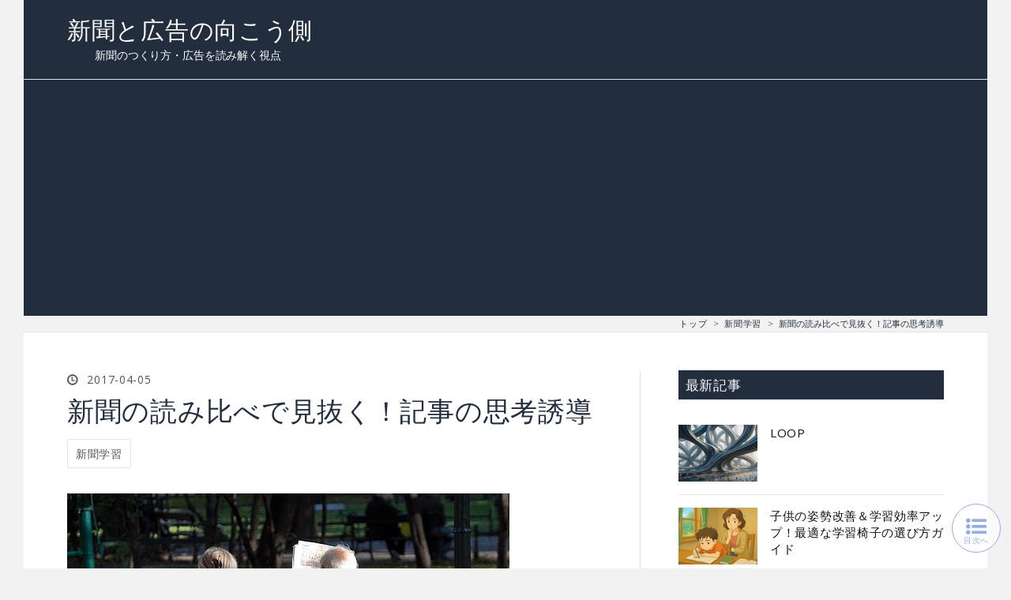

--- FILE ---
content_type: text/html; charset=utf-8
request_url: https://www.promotion173.com/entry/newspaper-study-tech
body_size: 12491
content:
<!DOCTYPE html>
<html
  lang="ja"

data-admin-domain="//blog.hatena.ne.jp"
data-admin-origin="https://blog.hatena.ne.jp"
data-author="promotion173"
data-avail-langs="ja en"
data-blog="promotion173.hatenablog.com"
data-blog-host="promotion173.hatenablog.com"
data-blog-is-public="1"
data-blog-name="新聞と広告の向こう側"
data-blog-owner="promotion173"
data-blog-show-ads=""
data-blog-show-sleeping-ads=""
data-blog-uri="https://www.promotion173.com/"
data-blog-uuid="8454420450094360029"
data-blogs-uri-base="https://www.promotion173.com"
data-brand="pro"
data-data-layer="{&quot;hatenablog&quot;:{&quot;admin&quot;:{},&quot;analytics&quot;:{&quot;brand_property_id&quot;:&quot;&quot;,&quot;measurement_id&quot;:&quot;G-JCK1MM9GB6&quot;,&quot;non_sampling_property_id&quot;:&quot;&quot;,&quot;property_id&quot;:&quot;&quot;,&quot;separated_property_id&quot;:&quot;UA-29716941-25&quot;},&quot;blog&quot;:{&quot;blog_id&quot;:&quot;8454420450094360029&quot;,&quot;content_seems_japanese&quot;:&quot;true&quot;,&quot;disable_ads&quot;:&quot;custom_domain&quot;,&quot;enable_ads&quot;:&quot;false&quot;,&quot;enable_keyword_link&quot;:&quot;false&quot;,&quot;entry_show_footer_related_entries&quot;:&quot;false&quot;,&quot;force_pc_view&quot;:&quot;false&quot;,&quot;is_public&quot;:&quot;true&quot;,&quot;is_responsive_view&quot;:&quot;false&quot;,&quot;is_sleeping&quot;:&quot;true&quot;,&quot;lang&quot;:&quot;ja&quot;,&quot;name&quot;:&quot;\u65b0\u805e\u3068\u5e83\u544a\u306e\u5411\u3053\u3046\u5074&quot;,&quot;owner_name&quot;:&quot;promotion173&quot;,&quot;uri&quot;:&quot;https://www.promotion173.com/&quot;},&quot;brand&quot;:&quot;pro&quot;,&quot;page_id&quot;:&quot;entry&quot;,&quot;permalink_entry&quot;:{&quot;author_name&quot;:&quot;promotion173&quot;,&quot;categories&quot;:&quot;\u65b0\u805e\u5b66\u7fd2&quot;,&quot;character_count&quot;:869,&quot;date&quot;:&quot;2017-04-05&quot;,&quot;entry_id&quot;:&quot;10328749687234886492&quot;,&quot;first_category&quot;:&quot;\u65b0\u805e\u5b66\u7fd2&quot;,&quot;hour&quot;:&quot;20&quot;,&quot;title&quot;:&quot;\u65b0\u805e\u306e\u8aad\u307f\u6bd4\u3079\u3067\u898b\u629c\u304f\uff01\u8a18\u4e8b\u306e\u601d\u8003\u8a98\u5c0e&quot;,&quot;uri&quot;:&quot;https://www.promotion173.com/entry/newspaper-study-tech&quot;},&quot;pro&quot;:&quot;pro&quot;,&quot;router_type&quot;:&quot;blogs&quot;}}"
data-device="pc"
data-dont-recommend-pro="false"
data-global-domain="https://hatena.blog"
data-globalheader-color="b"
data-globalheader-type="pc"
data-has-touch-view="1"
data-help-url="https://help.hatenablog.com"
data-hide-header="1"
data-page="entry"
data-parts-domain="https://hatenablog-parts.com"
data-plus-available="1"
data-pro="true"
data-router-type="blogs"
data-sentry-dsn="https://03a33e4781a24cf2885099fed222b56d@sentry.io/1195218"
data-sentry-environment="production"
data-sentry-sample-rate="0.1"
data-static-domain="https://cdn.blog.st-hatena.com"
data-version="6ea2223fdead71a0305297e57edb30"




  data-initial-state="{}"

  >
  <head prefix="og: http://ogp.me/ns# fb: http://ogp.me/ns/fb# article: http://ogp.me/ns/article#">

  

  
  <meta name="viewport" content="width=device-width, initial-scale=1.0" />


  


  
  <meta name="Hatena::Bookmark" content="nocomment"/>


  <meta name="robots" content="max-image-preview:large" />


  <meta charset="utf-8"/>
  <meta http-equiv="X-UA-Compatible" content="IE=7; IE=9; IE=10; IE=11" />
  <title>新聞の読み比べで見抜く！記事の思考誘導 - 新聞と広告の向こう側</title>

  
  <link rel="canonical" href="https://www.promotion173.com/entry/newspaper-study-tech"/>



  

<meta itemprop="name" content="新聞の読み比べで見抜く！記事の思考誘導 - 新聞と広告の向こう側"/>

  <meta itemprop="image" content="https://cdn.image.st-hatena.com/image/scale/369e4f52f67625dc59f38bc269ef85caffc57843/backend=imagemagick;version=1;width=1300/https%3A%2F%2Fcdn-ak.f.st-hatena.com%2Fimages%2Ffotolife%2Fp%2Fpromotion173%2F20170405%2F20170405201348.png"/>


  <meta property="og:title" content="新聞の読み比べで見抜く！記事の思考誘導 - 新聞と広告の向こう側"/>
<meta property="og:type" content="article"/>
  <meta property="og:url" content="https://www.promotion173.com/entry/newspaper-study-tech"/>

  <meta property="og:image" content="https://cdn.image.st-hatena.com/image/scale/369e4f52f67625dc59f38bc269ef85caffc57843/backend=imagemagick;version=1;width=1300/https%3A%2F%2Fcdn-ak.f.st-hatena.com%2Fimages%2Ffotolife%2Fp%2Fpromotion173%2F20170405%2F20170405201348.png"/>

<meta property="og:image:alt" content="新聞の読み比べで見抜く！記事の思考誘導 - 新聞と広告の向こう側"/>
    <meta property="og:description" content="新聞は、ふだん一紙しか読まない人が多いと思います。しかし、銘柄の違う複数の新聞を読み比べると、事実の伝え方が異なることに気づきます。 事実のどこに焦点をあてて伝えるか。 ここに新聞社の主張が透けて見えます。ここでは、客観的な記事に隠された「主観」の見抜き方*1を説明します。 見出しで決まる読み手の印象 2004年9月3日付で、日経と朝日が「吉野家」の売上を報じました。同日の見出しは次のように書かれています。 吉野家、8月売上27.8％減「新定番」効果いまひとつ（日経） 吉野家の売上高 前月比7.4ポイント改善 8月来客数も（朝日） 日経の読者は、吉野家が「売上高減」で苦戦をしていると思い、朝日…" />
<meta property="og:site_name" content="新聞と広告の向こう側"/>

  <meta property="article:published_time" content="2017-04-05T11:45:33Z" />

    <meta property="article:tag" content="新聞学習" />
      <meta name="twitter:card"  content="summary_large_image" />
    <meta name="twitter:image" content="https://cdn.image.st-hatena.com/image/scale/369e4f52f67625dc59f38bc269ef85caffc57843/backend=imagemagick;version=1;width=1300/https%3A%2F%2Fcdn-ak.f.st-hatena.com%2Fimages%2Ffotolife%2Fp%2Fpromotion173%2F20170405%2F20170405201348.png" />  <meta name="twitter:title" content="新聞の読み比べで見抜く！記事の思考誘導 - 新聞と広告の向こう側" />    <meta name="twitter:description" content="新聞は、ふだん一紙しか読まない人が多いと思います。しかし、銘柄の違う複数の新聞を読み比べると、事実の伝え方が異なることに気づきます。 事実のどこに焦点をあてて伝えるか。 ここに新聞社の主張が透けて見えます。ここでは、客観的な記事に隠された「主観」の見抜き方*1を説明します。 見出しで決まる読み手の印象 2004年9月3…" />  <meta name="twitter:app:name:iphone" content="はてなブログアプリ" />
  <meta name="twitter:app:id:iphone" content="583299321" />
  <meta name="twitter:app:url:iphone" content="hatenablog:///open?uri=https%3A%2F%2Fwww.promotion173.com%2Fentry%2Fnewspaper-study-tech" />  <meta name="twitter:site" content="@tpm_co" />
  
    <meta name="description" content="新聞は、ふだん一紙しか読まない人が多いと思います。しかし、銘柄の違う複数の新聞を読み比べると、事実の伝え方が異なることに気づきます。 事実のどこに焦点をあてて伝えるか。 ここに新聞社の主張が透けて見えます。ここでは、客観的な記事に隠された「主観」の見抜き方*1を説明します。 見出しで決まる読み手の印象 2004年9月3日付で、日経と朝日が「吉野家」の売上を報じました。同日の見出しは次のように書かれています。 吉野家、8月売上27.8％減「新定番」効果いまひとつ（日経） 吉野家の売上高 前月比7.4ポイント改善 8月来客数も（朝日） 日経の読者は、吉野家が「売上高減」で苦戦をしていると思い、朝日…" />
    <meta name="google-site-verification" content="APtLrn__Ls7nhYC-yuj4N-RUfj8y0oaWAJw6yyYqtVo" />
    <meta name="keywords" content="新聞の作り方,広告の作り方" />
    <meta name="msvalidate.01" content="CB2A0D016E0787DD3695DEAA60114409" />


  
<script
  id="embed-gtm-data-layer-loader"
  data-data-layer-page-specific="{&quot;hatenablog&quot;:{&quot;blogs_permalink&quot;:{&quot;entry_afc_issued&quot;:&quot;false&quot;,&quot;is_blog_sleeping&quot;:&quot;true&quot;,&quot;blog_afc_issued&quot;:&quot;false&quot;,&quot;is_author_pro&quot;:&quot;true&quot;,&quot;has_related_entries_with_elasticsearch&quot;:&quot;false&quot;}}}"
>
(function() {
  function loadDataLayer(elem, attrName) {
    if (!elem) { return {}; }
    var json = elem.getAttribute(attrName);
    if (!json) { return {}; }
    return JSON.parse(json);
  }

  var globalVariables = loadDataLayer(
    document.documentElement,
    'data-data-layer'
  );
  var pageSpecificVariables = loadDataLayer(
    document.getElementById('embed-gtm-data-layer-loader'),
    'data-data-layer-page-specific'
  );

  var variables = [globalVariables, pageSpecificVariables];

  if (!window.dataLayer) {
    window.dataLayer = [];
  }

  for (var i = 0; i < variables.length; i++) {
    window.dataLayer.push(variables[i]);
  }
})();
</script>

<!-- Google Tag Manager -->
<script>(function(w,d,s,l,i){w[l]=w[l]||[];w[l].push({'gtm.start':
new Date().getTime(),event:'gtm.js'});var f=d.getElementsByTagName(s)[0],
j=d.createElement(s),dl=l!='dataLayer'?'&l='+l:'';j.async=true;j.src=
'https://www.googletagmanager.com/gtm.js?id='+i+dl;f.parentNode.insertBefore(j,f);
})(window,document,'script','dataLayer','GTM-P4CXTW');</script>
<!-- End Google Tag Manager -->
<!-- Google Tag Manager -->
<script>(function(w,d,s,l,i){w[l]=w[l]||[];w[l].push({'gtm.start':
new Date().getTime(),event:'gtm.js'});var f=d.getElementsByTagName(s)[0],
j=d.createElement(s),dl=l!='dataLayer'?'&l='+l:'';j.async=true;j.src=
'https://www.googletagmanager.com/gtm.js?id='+i+dl;f.parentNode.insertBefore(j,f);
})(window,document,'script','dataLayer','GTM-WGJN924');</script>
<!-- End Google Tag Manager -->










  <link rel="shortcut icon" href="https://www.promotion173.com/icon/favicon">
<link rel="apple-touch-icon" href="https://www.promotion173.com/icon/touch">
<link rel="icon" sizes="192x192" href="https://www.promotion173.com/icon/link">

  

<link rel="alternate" type="application/atom+xml" title="Atom" href="https://www.promotion173.com/feed"/>
<link rel="alternate" type="application/rss+xml" title="RSS2.0" href="https://www.promotion173.com/rss"/>

  <link rel="alternate" type="application/json+oembed" href="https://hatena.blog/oembed?url=https%3A%2F%2Fwww.promotion173.com%2Fentry%2Fnewspaper-study-tech&amp;format=json" title="oEmbed Profile of 新聞の読み比べで見抜く！記事の思考誘導"/>
<link rel="alternate" type="text/xml+oembed" href="https://hatena.blog/oembed?url=https%3A%2F%2Fwww.promotion173.com%2Fentry%2Fnewspaper-study-tech&amp;format=xml" title="oEmbed Profile of 新聞の読み比べで見抜く！記事の思考誘導"/>
  
  <link rel="author" href="http://www.hatena.ne.jp/promotion173/">

  

  
      <link rel="preload" href="https://cdn-ak.f.st-hatena.com/images/fotolife/p/promotion173/20170405/20170405201348.png" as="image"/>


  
    
<link rel="stylesheet" type="text/css" href="https://cdn.blog.st-hatena.com/css/blog.css?version=6ea2223fdead71a0305297e57edb30"/>

    
  <link rel="stylesheet" type="text/css" href="https://usercss.blog.st-hatena.com/blog_style/8454420450094360029/597fbddb0aad68c568e62e526af4ef15d21004e8"/>
  
  

  

  
<script> </script>

  
<style>
  div#google_afc_user,
  div.google-afc-user-container,
  div.google_afc_image,
  div.google_afc_blocklink {
      display: block !important;
  }
</style>


  

  
    <script type="application/ld+json">{"@context":"http://schema.org","@type":"Article","dateModified":"2018-10-07T19:51:49+09:00","datePublished":"2017-04-05T20:45:33+09:00","description":"新聞は、ふだん一紙しか読まない人が多いと思います。しかし、銘柄の違う複数の新聞を読み比べると、事実の伝え方が異なることに気づきます。 事実のどこに焦点をあてて伝えるか。 ここに新聞社の主張が透けて見えます。ここでは、客観的な記事に隠された「主観」の見抜き方*1を説明します。 見出しで決まる読み手の印象 2004年9月3日付で、日経と朝日が「吉野家」の売上を報じました。同日の見出しは次のように書かれています。 吉野家、8月売上27.8％減「新定番」効果いまひとつ（日経） 吉野家の売上高 前月比7.4ポイント改善 8月来客数も（朝日） 日経の読者は、吉野家が「売上高減」で苦戦をしていると思い、朝日…","headline":"新聞の読み比べで見抜く！記事の思考誘導","image":["https://cdn-ak.f.st-hatena.com/images/fotolife/p/promotion173/20170405/20170405201348.png"],"mainEntityOfPage":{"@id":"https://www.promotion173.com/entry/newspaper-study-tech","@type":"WebPage"}}</script>

  

  <link href="https://use.fontawesome.com/releases/v5.6.1/css/all.css" rel="stylesheet">
<link rel="stylesheet" href="https://maxcdn.bootstrapcdn.com/font-awesome/4.4.0/css/font-awesome.min.css">
<link rel="preconnect" href="https://pagead2.googlesyndication.com" crossorigin>
<link rel="preconnect" href="https://fonts.gstatic.com" crossorigin>
<link rel="preconnect" href="https://fonts.googleapis.com" crossorigin>
<link rel="preconnect" href="https://googleads.g.doubleclick.net" crossorigin>
<link rel="preconnect" href="https://stats.g.doubleclick.net" crossorigin>
<link rel="preconnect" href="https://static.doubleclick.net" crossorigin>


<script type="text/javascript">
    (function(c,l,a,r,i,t,y){
        c[a]=c[a]||function(){(c[a].q=c[a].q||[]).push(arguments)};
        t=l.createElement(r);t.async=1;t.src="https://www.clarity.ms/tag/"+i;
        y=l.getElementsByTagName(r)[0];y.parentNode.insertBefore(t,y);
    })(window, document, "clarity", "script", "bzca2705j2");
</script>

  

</head>

  <body class="page-entry enable-top-editarea enable-bottom-editarea category-新聞学習 globalheader-off globalheader-ng-enabled">
    

<div id="globalheader-container"
  data-brand="hatenablog"
  style="display: none"
  >
  <iframe id="globalheader" height="37" frameborder="0" allowTransparency="true"></iframe>
</div>


  
  
  

  <div id="container">
    <div id="container-inner">
      <header id="blog-title" data-brand="hatenablog">
  <div id="blog-title-inner" >
    <div id="blog-title-content">
      <h1 id="title"><a href="https://www.promotion173.com/">新聞と広告の向こう側</a></h1>
      
        <h2 id="blog-description">新聞のつくり方・広告を読み解く視点</h2>
      
    </div>
  </div>
</header>

      
  <div id="top-editarea">
    <!-- Google Tag Manager (noscript) -->
<noscript><iframe src="https://www.googletagmanager.com/ns.html?id=GTM-WGJN924"
height="0" width="0" style="display:none;visibility:hidden"></iframe></noscript>
<!-- End Google Tag Manager (noscript) -->
  </div>


      
          <div id="top-box">
    <div class="breadcrumb" data-test-id="breadcrumb">
      <div class="breadcrumb-inner">
        <a class="breadcrumb-link" href="https://www.promotion173.com/"><span>トップ</span></a>          <span class="breadcrumb-gt">&gt;</span>          <span class="breadcrumb-child">            <a class="breadcrumb-child-link" href="https://www.promotion173.com/archive/category/%E6%96%B0%E8%81%9E%E5%AD%A6%E7%BF%92"><span>新聞学習</span></a>          </span>            <span class="breadcrumb-gt">&gt;</span>          <span class="breadcrumb-child">            <span>新聞の読み比べで見抜く！記事の思考誘導</span>          </span>      </div>
    </div>
  </div>
  <script type="application/ld+json" class="test-breadcrumb-json-ld">
    {"@type":"BreadcrumbList","@context":"http://schema.org","itemListElement":[{"item":{"@id":"https://www.promotion173.com/","name":"トップ"},"position":1,"@type":"ListItem"},{"item":{"@id":"https://www.promotion173.com/archive/category/%E6%96%B0%E8%81%9E%E5%AD%A6%E7%BF%92","name":"新聞学習"},"position":2,"@type":"ListItem"}]}
  </script>
      
      




<div id="content" class="hfeed"
  
  >
  <div id="content-inner">
    <div id="wrapper">
      <div id="main">
        <div id="main-inner">
          

          



          
  
  <!-- google_ad_section_start -->
  <!-- rakuten_ad_target_begin -->
  
  
  

  

  
    
      
        <article class="entry hentry test-hentry js-entry-article date-first autopagerize_page_element chars-1200 words-100 mode-html entry-odd" id="entry-10328749687234886492" data-keyword-campaign="" data-uuid="10328749687234886492" data-publication-type="entry">
  <div class="entry-inner">
    <header class="entry-header">
  
    <div class="date entry-date first">
    <a href="https://www.promotion173.com/archive/2017/04/05" rel="nofollow">
      <time datetime="2017-04-05T11:45:33Z" title="2017-04-05T11:45:33Z">
        <span class="date-year">2017</span><span class="hyphen">-</span><span class="date-month">04</span><span class="hyphen">-</span><span class="date-day">05</span>
      </time>
    </a>
      </div>
  <h1 class="entry-title">
  <a href="https://www.promotion173.com/entry/newspaper-study-tech" class="entry-title-link bookmark">新聞の読み比べで見抜く！記事の思考誘導</a>
</h1>

  
  

  <div class="entry-categories categories">
    
    <a href="https://www.promotion173.com/archive/category/%E6%96%B0%E8%81%9E%E5%AD%A6%E7%BF%92" class="entry-category-link category-新聞学習">新聞学習</a>
    
  </div>


  
  <div class="customized-header">
    <div class="entry-header-html"><!-- START v1.03 params=[insentense-adsense,U,,,1,,before,hide,,,true,nads1] from http://uxlayman.hatenablog.com/entry/2017/01/26/insentenseform -->
<script>
var adsenseCode = (function () {/*

<script async src="//pagead2.googlesyndication.com/pagead/js/adsbygoogle.js"></scrip>
<!-- linkunit_pc2 -->
<ins class="adsbygoogle"
     style="display:block"
     data-ad-client="ca-pub-3343671388985786"
     data-ad-slot="7339008514"
     data-ad-format="link"
     data-full-width-responsive="true"></ins>
<script>
(adsbygoogle = window.adsbygoogle || []).push({});
</scrip>

*/}).toString().match(/\/\*([^]*)\*\//)[1].replace(/scrip>/g, 'script>');

addEventListener("DOMContentLoaded", function() {

    if ($('meta[property="article:tag"][content="nads1"]').size() > 0) {
        return;
    }

    var $targetElements = $('.entry-content h2');
    var $target = $targetElements.eq(0);
    if ($target.size() > 0) {
        $target.before($('.insentense-adsense'));
        $('.insentense-adsense').html(adsenseCode);
    }

}, false);
</script>
<div class="insentense-adsense"></div>
<!-- END v1.03 from http://uxlayman.hatenablog.com/entry/2017/01/26/insentenseform -->

<!-- START v1.03 params=[insentense-adsense4,U,,,3,,before,hide,,,true,nads1] from http://uxlayman.hatenablog.com/entry/2017/01/26/insentenseform -->
<script>
var adsenseCode4 = (function () {/*

<script async src="https://pagead2.googlesyndication.com/pagead/js/adsbygoogle.js"></scrip>
<ins class="adsbygoogle"
     style="display:block; text-align:center;"
     data-ad-layout="in-article"
     data-ad-format="fluid"
     data-ad-client="ca-pub-3343671388985786"
     data-ad-slot="9558279993"></ins>
<script>
     (adsbygoogle = window.adsbygoogle || []).push({});
</scrip>


*/}).toString().match(/\/\*([^]*)\*\//)[1].replace(/scrip>/g, 'script>');

addEventListener("DOMContentLoaded", function() {

    if ($('meta[property="article:tag"][content="nads1"]').size() > 0) {
        return;
    }

    var $targetElements = $('.entry-content h2');
    var $target = $targetElements.eq(2);
    if ($target.size() > 0) {
        $target.before($('.insentense-adsense4'));
        $('.insentense-adsense4').html(adsenseCode4);
    }

}, false);
</script>
<div class="insentense-adsense4"></div>
<!-- END v1.03 from http://uxlayman.hatenablog.com/entry/2017/01/26/insentenseform -->


<!-- adsense auto-insert start -->

<script>
/*
* AdSense Filter v1.0.0
* Date: 2014-12-10
* Copyright (c) 2014 http://hapilaki.hateblo.jp/
* Released under the MIT license:
* http://opensource.org/licenses/mit-license.php
*/
noAdsTag='nads2';
var pageTags=document.getElementsByTagName('meta');
function adsFilter(){
for(var i=0;i<pageTags.length;i++){
if( ('article:tag'==pageTags[i].getAttribute('property')) && (noAdsTag == pageTags[i].getAttribute('content') ) ){
document.write('<!--');
break;
}
}
}
adsFilter();
</script>

<script>
var adsenseCode67 = (function () {/*

<div class='adsense-code'>
<p style='text-align:center;font-size:80%;color:#808080;'>スポンサーリンク</p>
<script async src="//pagead2.googlesyndication.com/pagead/js/adsbygoogle.js"></scrip>

<ins class="adsbygoogle"
     style="display:inline-block;width:300px;height:250px"
     data-ad-client="ca-pub-3343671388985786"
     data-ad-slot="2469138219"></ins>
<script>
(adsbygoogle = window.adsbygoogle || []).push({});
</scrip>

<script async src="//pagead2.googlesyndication.com/pagead/js/adsbygoogle.js"></scrip>

<ins class="adsbygoogle"
     style="display:inline-block;width:300px;height:250px"
     data-ad-client="ca-pub-3343671388985786"
     data-ad-slot="5743659500"></ins>
<script>
(adsbygoogle = window.adsbygoogle || []).push({});
</scrip></div>

*/}).toString().match(/\/\*([^]*)\*\//)[1].replace(/scrip>/g, 'script>');

addEventListener('DOMContentLoaded', function() { 
$('.entry-footer').prepend($('.insentense-adsense67'));
$('.insentense-adsense67').html(adsenseCode67);}, false);</script>
<div class='insentense-adsense67'></div>

<!-- /adsense auto-insert end -->
<!-- ver1.1.1 -->

<style type='text/css'><!--
.adsense-code{
text-align:center;
}
--></style></div>
  </div>


  

</header>

    


    <div class="entry-content hatenablog-entry">
  
    <p><img class="" title="f:id:promotion173:20170405201348p:plain" src="https://cdn-ak.f.st-hatena.com/images/fotolife/p/promotion173/20170405/20170405201348.png" alt="新聞を読み比べする老夫婦" /></p>
<p>新聞は、ふだん一紙しか読まない人が多いと思います。しかし、銘柄の違う複数の新聞を読み比べると、事実の伝え方が異なることに気づきます。</p>
<p>事実のどこに焦点をあてて伝えるか。</p>
<p>ここに新聞社の主張が透けて見えます。ここでは、客観的な記事に隠された「主観」の見抜き方<a href="#f-41a28a8c" name="fn-41a28a8c" title="この記事は「池上彰の新聞勉強術・文春文庫」を参考にしています。">*1</a>を説明します。</p>
<p> </p>
<h2>見出しで決まる読み手の印象</h2>
<p>2004年9月3日付で、日経と朝日が「吉野家」の売上を報じました。同日の見出しは次のように書かれています。</p>
<p> </p>
<ul>
<li>吉野家、8月売上27.8％減「新定番」効果いまひとつ（日経）</li>
<li>吉野家の売上高　前月比7.4ポイント改善　8月来客数も（朝日）</li>
</ul>
<p> </p>
<p><span style="color: #283f5f;"><strong>日経の読者は、吉野家が「売上高減」で苦戦をしていると思い、朝日の読者は、吉野家は健闘していると思う</strong></span>のではないでしょうか。実は記事の本文では、どちらも同じ情報を伝えています。</p>
<p> </p>
<h2>読み比べで新聞の主観が見える</h2>
<p>ただし見出しでは、日経では前年同月比の数字を大きく取り上げ、朝日では、前月比で数字を評価しています。「どの数字を大きく扱うか」という切り口に新聞社の「主観」が透けてみえます。<br /><br />同じ出来事を書いても書き方で読み手に与える印象は大きく変わるのです。新聞を一紙しか読まない人は、この違いに気づかないかもしれません。<br /><br />ひとつの出来事を読み解くとき、複数の新聞で比較したり、ほかのメディアに目を通したりする意味が、ここにあります。</p>
<p> </p>
<h2>出来事の伝え方で世論は変わる</h2>
<p>先述の例では、日経も朝日も同じ出来事の別の側面を伝えているにすぎません。誤報ではないのです。これは、コップに入った水の問答で「もう半分しか水がない」「まだ半分も水が残っている」と2つの捉え方があるのと同じです。<br /><br />伝え方で読み手の捉え方は変化します。新聞に限らず、<span style="color: #283f5f;"><strong>メディアは、この性質を利用して客観を装いながら、読み手の思考に影響を及ぼすのです。</strong></span></p>
<p class="check"><a href="http://www.amazon.co.jp/exec/obidos/asin/4757103638/promotion173-22/" target="_blank" rel="nofollow noopener">新聞の正しい読み方:情報のプロはこう読んでいる!<em class="blogicon-external"> </em></a></p>
<p class="kanren-link"><a href="http://www.promotion173.com/entry/newspaper-speed-reading">時間がなくてもOK！新聞の読み方「時短テク」とは？</a><br /><a href="http://www.promotion173.com/entry/difficult-newspaper">なぜはじめて読む新聞は難しいのか？</a></p><div class="footnote">
<p class="footnote"><a href="#fn-41a28a8c" name="f-41a28a8c" class="footnote-number">*1</a><span class="footnote-delimiter">:</span><span class="footnote-text">この記事は「池上彰の新聞勉強術・文春文庫」を参考にしています。</span></p>
</div>
    
    




    

  
</div>

    
  <footer class="entry-footer">
    
    <div class="entry-tags-wrapper">
  <div class="entry-tags">  </div>
</div>

    <p class="entry-footer-section track-inview-by-gtm" data-gtm-track-json="{&quot;area&quot;: &quot;finish_reading&quot;}">
  <span class="author vcard"><span class="fn" data-load-nickname="1" data-user-name="promotion173" >promotion173</span></span>
  <span class="entry-footer-time"><a href="https://www.promotion173.com/entry/newspaper-study-tech"><time data-relative datetime="2017-04-05T11:45:33Z" title="2017-04-05T11:45:33Z" class="updated">2017-04-05 20:45</time></a></span>
  
  
  
</p>

    

    
<div class="social-buttons">
  
  
  
  
  
  
  
  
  
</div>

    

    <div class="customized-footer">
      

        

        
        
  <div class="entry-footer-html"><!--[if lt IE 9]>
<script src="https://ajax.aspnetcdn.com/ajax/jQuery/jquery-1.12.3.min.js"></script>
<![endif]-->
<!--[if gte IE 9]><!-->
<script src="https://ajax.aspnetcdn.com/ajax/jQuery/jquery-2.2.3.min.js"></script>
<!--<![endif]-->

<!--シェア数の数字-->
<script>

//はてなブックマークではてブ数を取得
function get_social_count_hatebu(url, selcter) {
  jQuery.ajax({
    url:'https://b.hatena.ne.jp/entry.count?callback=?',
    dataType:'jsonp',
    data:{
      url:url
    },
    success:function(res){
      jQuery( selcter ).text( res || 0 );
    },
    error:function(){
      jQuery( selcter ).text('0');
    }
  });
}
jQuery(function(){
  get_social_count_hatebu('https://www.promotion173.com/entry/newspaper-study-tech', '.hatebu-count');
});
</script>

<div style="background-color : #f3f3f3; padding-bottom: 1em">
<!--シェアボタン-->
<div class="share-3d">
<span style="font-size: 8px">シェアする</span>
<div class="share-3d-inner">
<!--はてブ-->
<a href="http://b.hatena.ne.jp/entry/https%3A%2F%2Fwww.promotion173.com%2Fentry%2Fnewspaper-study-tech" class="hatena-bookmark-button" target="_blank" data-hatena-bookmark-title="新聞の読み比べで見抜く！記事の思考誘導" data-hatena-bookmark-layout="simple" title="このエントリーをはてなブックマークに追加"><i class="blogicon-bookmark lg"></i><br> <span class="hatebu-count small-text"><i class="fa fa-spinner fa-spin"></i></span></a>
<!--Facebook-->
<a href="http://www.facebook.com/sharer.php?u=https%3A%2F%2Fwww.promotion173.com%2Fentry%2Fnewspaper-study-tech" class="facebook-button" taget="_blank"><i class="blogicon-facebook lg"></i><br><span class="facebook-count small-text">Facebook</span></a>
<!--Twitter-->
<a href="http://twitter.com/intent/tweet?text=新聞の読み比べで見抜く！記事の思考誘導 https%3A%2F%2Fwww.promotion173.com%2Fentry%2Fnewspaper-study-tech" class="twitter-button" target="_blank"><i class="blogicon-twitter lg"></i><br><span class="small-text">Twitter</span></a>
<!--Googleプラス-->
<a href="https://plus.google.com/share?url=https%3A%2F%2Fwww.promotion173.com%2Fentry%2Fnewspaper-study-tech" onclick="window.open(this.href, 'Gwindow', 'width=650, height=450, menubar=no, toolbar=no, scrollbars=yes'); return false;" class="googleplus-button"><i class="fab fa-google-plus"></i><br><span class="small-text">Google+</span></a>
<!--Pocket-->
<a href="http://getpocket.com/edit?url=https%3A%2F%2Fwww.promotion173.com%2Fentry%2Fnewspaper-study-tech" class="pocket-button" target="_blank"><i class="fab fa-get-pocket"></i><br><span class="small-text">Pocket</span></a>
</div>
</div>

<!--フォローボタン-->
<div class="follow-btn" >
<span style="font-size:60%; text-align:center">フォローする</span><br>
<a class="hatena" href="http://blog.hatena.ne.jp/promotion173/www.promotion173.com/subscribe" target="_blank"><i class="blogicon-hatenablog lg"></i><br><span class="text-small">はてな</span></a>
  <a class="twitter" href="https://twitter.com/intent/follow?screen_name=cmykplus" target="_blank"><i class="blogicon-twitter lg"></i><br><span class="text-small">Twitter</span></a>
<a class="feedly" href="http://feedly.com/i/subscription/feed/http://www.promotion173.com/feed" target="_blank"><i class="blogicon-rss lg"></i><br><span class="text-small">Feedly</span></a>
</div>
</div>

<!-- google 関連記事　 -->
<script async src="//pagead2.googlesyndication.com/pagead/js/adsbygoogle.js"></script>
<ins class="adsbygoogle"
     style="display:block"
     data-ad-format="autorelaxed"
     data-ad-client="ca-pub-3343671388985786"
     data-ad-slot="1190229417"></ins>
<script>
     (adsbygoogle = window.adsbygoogle || []).push({});
</script>　

<!-- 目次に戻る -->
<a href="#link" class="hi-mkj"></a>
</div>


      
    </div>
    

  </footer>

  </div>
</article>

      
      
    
  

  
  <!-- rakuten_ad_target_end -->
  <!-- google_ad_section_end -->
  
  
  
  <div class="pager pager-permalink permalink">
    
      
      <span class="pager-prev">
        <a href="https://www.promotion173.com/entry/kabeshimbun-kakikata" rel="prev">
          <span class="pager-arrow">&laquo; </span>
          なにを書いたらいい？ 学校の「壁新聞」の…
        </a>
      </span>
    
    
      
      <span class="pager-next">
        <a href="https://www.promotion173.com/entry/history-newspaper" rel="next">
          歴史新聞の書き方 - 織田信長「長篠の戦い…
          <span class="pager-arrow"> &raquo;</span>
        </a>
      </span>
    
  </div>


  



        </div>
      </div>

      <aside id="box1">
  <div id="box1-inner">
  </div>
</aside>

    </div><!-- #wrapper -->

    
<aside id="box2">
  
  <div id="box2-inner">
    
      <div class="hatena-module hatena-module-recent-entries ">
  <div class="hatena-module-title">
    <a href="https://www.promotion173.com/archive">
      最新記事
    </a>
  </div>
  <div class="hatena-module-body">
    <ul class="recent-entries hatena-urllist urllist-with-thumbnails">
  
  
    
    <li class="urllist-item recent-entries-item">
      <div class="urllist-item-inner recent-entries-item-inner">
        
          
                      <a class="urllist-image-link recent-entries-image-link" href="https://www.promotion173.com/entry/2025/05/25/181542">
  <img alt="LOOP" src="https://cdn.image.st-hatena.com/image/square/459c0b003337963e93669ec5c81949ad46d0f974/backend=imagemagick;height=72;version=1;width=100/https%3A%2F%2Fcdn-ak.f.st-hatena.com%2Fimages%2Ffotolife%2Fp%2Fpromotion173%2F20250525%2F20250525181457.png" class="urllist-image recent-entries-image" title="LOOP" width="100" height="72" loading="lazy">
</a>

          <a href="https://www.promotion173.com/entry/2025/05/25/181542" class="urllist-title-link recent-entries-title-link  urllist-title recent-entries-title">LOOP</a>




          
          

                </div>
    </li>
  
    
    <li class="urllist-item recent-entries-item">
      <div class="urllist-item-inner recent-entries-item-inner">
        
          
                      <a class="urllist-image-link recent-entries-image-link" href="https://www.promotion173.com/entry/2025/04/27/192546">
  <img alt="子供の姿勢改善＆学習効率アップ！最適な学習椅子の選び方ガイド" src="https://cdn.image.st-hatena.com/image/square/3fa8610015ecd94d3ab3edfcdadf1cd0bf42e6a1/backend=imagemagick;height=72;version=1;width=100/https%3A%2F%2Fcdn-ak.f.st-hatena.com%2Fimages%2Ffotolife%2Fp%2Fpromotion173%2F20250428%2F20250428224357.png" class="urllist-image recent-entries-image" title="子供の姿勢改善＆学習効率アップ！最適な学習椅子の選び方ガイド" width="100" height="72" loading="lazy">
</a>

          <a href="https://www.promotion173.com/entry/2025/04/27/192546" class="urllist-title-link recent-entries-title-link  urllist-title recent-entries-title">子供の姿勢改善＆学習効率アップ！最適な学習椅子の選び方ガイド</a>




          
          

                </div>
    </li>
  
    
    <li class="urllist-item recent-entries-item">
      <div class="urllist-item-inner recent-entries-item-inner">
        
          
                      <a class="urllist-image-link recent-entries-image-link" href="https://www.promotion173.com/entry/2025/04/20/232149">
  <img alt="「バカにしてた、あの子みたいになりたいと思った」——美人でチヤホヤされてきた私が、今“勉強”にしがみつく理由" src="https://cdn.image.st-hatena.com/image/square/3edb2261ce55a34a64497b4425bf77631c9e49e3/backend=imagemagick;height=72;version=1;width=100/https%3A%2F%2Fcdn-ak.f.st-hatena.com%2Fimages%2Ffotolife%2Fp%2Fpromotion173%2F20250427%2F20250427165945.png" class="urllist-image recent-entries-image" title="「バカにしてた、あの子みたいになりたいと思った」——美人でチヤホヤされてきた私が、今“勉強”にしがみつく理由" width="100" height="72" loading="lazy">
</a>

          <a href="https://www.promotion173.com/entry/2025/04/20/232149" class="urllist-title-link recent-entries-title-link  urllist-title recent-entries-title">「バカにしてた、あの子みたいになりたいと思った」——美人でチヤホヤされてきた私が、今“勉強”にしがみつく理由</a>




          
          

                </div>
    </li>
  
    
    <li class="urllist-item recent-entries-item">
      <div class="urllist-item-inner recent-entries-item-inner">
        
          
                      <a class="urllist-image-link recent-entries-image-link" href="https://www.promotion173.com/entry/summer-vacation_np">
  <img alt="夏休み新聞の作り方 - 定番ネタ13選と簡単テンプレートを大公開" src="https://cdn.image.st-hatena.com/image/square/802465963a9fbca562d04f364b88099bd10c8c95/backend=imagemagick;height=72;version=1;width=100/https%3A%2F%2Fcdn-ak.f.st-hatena.com%2Fimages%2Ffotolife%2Fp%2Fpromotion173%2F20220731%2F20220731095237.png" class="urllist-image recent-entries-image" title="夏休み新聞の作り方 - 定番ネタ13選と簡単テンプレートを大公開" width="100" height="72" loading="lazy">
</a>

          <a href="https://www.promotion173.com/entry/summer-vacation_np" class="urllist-title-link recent-entries-title-link  urllist-title recent-entries-title">夏休み新聞の作り方 - 定番ネタ13選と簡単テンプレートを大公開</a>




          
          

                </div>
    </li>
  
    
    <li class="urllist-item recent-entries-item">
      <div class="urllist-item-inner recent-entries-item-inner">
        
          
                      <a class="urllist-image-link recent-entries-image-link" href="https://www.promotion173.com/entry/editorial-postscript">
  <img alt="中学生向け新聞の編集後記の書き方 - 感想・失敗談の例文つき" src="https://cdn.image.st-hatena.com/image/square/eb7e87f13d73688a3772ab9be4d819228ded7811/backend=imagemagick;height=72;version=1;width=100/https%3A%2F%2Fcdn-ak.f.st-hatena.com%2Fimages%2Ffotolife%2Fp%2Fpromotion173%2F20220617%2F20220617201724.png" class="urllist-image recent-entries-image" title="中学生向け新聞の編集後記の書き方 - 感想・失敗談の例文つき" width="100" height="72" loading="lazy">
</a>

          <a href="https://www.promotion173.com/entry/editorial-postscript" class="urllist-title-link recent-entries-title-link  urllist-title recent-entries-title">中学生向け新聞の編集後記の書き方 - 感想・失敗談の例文つき</a>




          
          

                </div>
    </li>
  
</ul>

      </div>
</div>

    
      

<div class="hatena-module hatena-module-profile">
  <div class="hatena-module-title">
    プロフィール
  </div>
  <div class="hatena-module-body">
    
    <a href="https://www.promotion173.com/about" class="profile-icon-link">
      <img src="https://cdn.profile-image.st-hatena.com/users/promotion173/profile.png?1567246793"
      alt="id:promotion173" class="profile-icon" />
    </a>
    

    
    <span class="id">
      <a href="https://www.promotion173.com/about" class="hatena-id-link"><span data-load-nickname="1" data-user-name="promotion173">id:promotion173</span></a>
      
  
  
    <a href="https://blog.hatena.ne.jp/-/pro?plus_via=blog_plus_badge&amp;utm_source=pro_badge&amp;utm_medium=referral&amp;utm_campaign=register_pro" title="はてなブログPro"><i class="badge-type-pro">はてなブログPro</i></a>
  


    </span>
    

    

    
    <div class="profile-description">
      <p>小中学生を対象に「新聞の作り方」「作文の書き方」を解説しています。<br/><a href="http://profile.hatena.ne.jp/promotion173/" target="＿blank"><font color="#00aced"><b>→プロフィール詳細はこちら。</b></font></a><br />
<p class="fusen_btn"><a href="http://www.promotion173.com/entry/simbun-homework" target="_blank">新聞の作り方まとめ</a></p></p>

    </div>
    

    

    
      <div class="hatena-follow-button-box">
        <a href="https://twitter.com/tpm_co" title="X（Twitter）アカウント" class="btn-twitter" data-lang="ja">
          <img src="https://cdn.blog.st-hatena.com/images/theme/plofile-socialize-x.svg?version=6ea2223fdead71a0305297e57edb30" alt="X">
          <span>
            @tpm_coをフォロー
          </span>
        </a>
      </div>
    

    <div class="profile-about">
      <a href="https://www.promotion173.com/about">このブログについて</a>
    </div>

  </div>
</div>

    
      
<div class="hatena-module hatena-module-entries-access-ranking"
  data-count="5"
  data-source="access"
  data-enable_customize_format="0"
  data-display_entry_image_size_width="100"
  data-display_entry_image_size_height="72"

  data-display_entry_category="0"
  data-display_entry_image="1"
  data-display_entry_image_size_width="100"
  data-display_entry_image_size_height="72"
  data-display_entry_body_length="0"
  data-display_entry_date="0"
  data-display_entry_title_length="20"
  data-restrict_entry_title_length="0"
  data-display_bookmark_count="0"

>
  <div class="hatena-module-title">
    
      人気記事
    
  </div>
  <div class="hatena-module-body">
    
  </div>
</div>

    
      <div class="hatena-module hatena-module-search-box">
  <div class="hatena-module-title">
    検索
  </div>
  <div class="hatena-module-body">
    <form class="search-form" role="search" action="https://www.promotion173.com/search" method="get">
  <input type="text" name="q" class="search-module-input" value="" placeholder="記事を検索" required>
  <input type="submit" value="検索" class="search-module-button" />
</form>

  </div>
</div>

    
      

<div class="hatena-module hatena-module-category">
  <div class="hatena-module-title">
    カテゴリー
  </div>
  <div class="hatena-module-body">
    <ul class="hatena-urllist">
      
        <li>
          <a href="https://www.promotion173.com/archive/category/%E6%96%B0%E8%81%9E%E5%AD%A6%E7%BF%92" class="category-新聞学習">
            新聞学習 (50)
          </a>
        </li>
      
        <li>
          <a href="https://www.promotion173.com/archive/category/%E4%BD%9C%E6%96%87%E3%83%BB%E6%84%9F%E6%83%B3%E6%96%87%E3%81%AE%E6%9B%B8%E3%81%8D%E6%96%B9" class="category-作文・感想文の書き方">
            作文・感想文の書き方 (16)
          </a>
        </li>
      
        <li>
          <a href="https://www.promotion173.com/archive/category/%E5%8B%89%E5%BC%B7%E6%B3%95" class="category-勉強法">
            勉強法 (27)
          </a>
        </li>
      
        <li>
          <a href="https://www.promotion173.com/archive/category/%E5%BA%83%E5%91%8A%E8%B2%A9%E4%BF%83" class="category-広告販促">
            広告販促 (33)
          </a>
        </li>
      
        <li>
          <a href="https://www.promotion173.com/archive/category/%E3%83%96%E3%83%AD%E3%82%B0%E9%81%8B%E5%96%B6" class="category-ブログ運営">
            ブログ運営 (9)
          </a>
        </li>
      
        <li>
          <a href="https://www.promotion173.com/archive/category/%E3%82%B3%E3%83%9F%E3%83%A5%E3%83%8B%E3%82%B1%E3%83%BC%E3%82%B7%E3%83%A7%E3%83%B3" class="category-コミュニケーション">
            コミュニケーション (9)
          </a>
        </li>
      
        <li>
          <a href="https://www.promotion173.com/archive/category/%E3%81%8A%E3%81%99%E3%81%99%E3%82%81%E6%9C%AC%E3%83%BB%E5%8F%82%E8%80%83%E6%9B%B8" class="category-おすすめ本・参考書">
            おすすめ本・参考書 (17)
          </a>
        </li>
      
        <li>
          <a href="https://www.promotion173.com/archive/category/%E3%82%AC%E3%82%B8%E3%82%A7%E3%83%83%E3%83%88%E3%83%BB%E3%82%B0%E3%83%83%E3%82%BA" class="category-ガジェット・グッズ">
            ガジェット・グッズ (13)
          </a>
        </li>
      
        <li>
          <a href="https://www.promotion173.com/archive/category/%E5%AD%A6%E6%A0%A1%E8%A1%8C%E4%BA%8B%E3%83%BB%E5%B9%B4%E4%B8%AD%E8%A1%8C%E4%BA%8B" class="category-学校行事・年中行事">
            学校行事・年中行事 (10)
          </a>
        </li>
      
        <li>
          <a href="https://www.promotion173.com/archive/category/Xperia%E4%BF%AE%E7%90%86" class="category-Xperia修理">
            Xperia修理 (3)
          </a>
        </li>
      
        <li>
          <a href="https://www.promotion173.com/archive/category/WiFi%E3%83%BB%E3%83%8D%E3%83%83%E3%83%88%E6%8E%A5%E7%B6%9A" class="category-WiFi・ネット接続">
            WiFi・ネット接続 (4)
          </a>
        </li>
      
        <li>
          <a href="https://www.promotion173.com/archive/category/%E3%82%A2%E3%83%97%E3%83%AA" class="category-アプリ">
            アプリ (5)
          </a>
        </li>
      
        <li>
          <a href="https://www.promotion173.com/archive/category/%E9%9B%91%E5%AD%A6" class="category-雑学">
            雑学 (22)
          </a>
        </li>
      
        <li>
          <a href="https://www.promotion173.com/archive/category/%E7%94%9F%E6%B4%BB%E3%83%BB%E3%82%B3%E3%83%A9%E3%83%A0" class="category-生活・コラム">
            生活・コラム (4)
          </a>
        </li>
      
        <li>
          <a href="https://www.promotion173.com/archive/category/%E3%83%97%E3%83%A9%E3%82%A4%E3%83%90%E3%82%B7%E3%83%BC%E3%83%9D%E3%83%AA%E3%82%B7%E3%83%BC" class="category-プライバシーポリシー">
            プライバシーポリシー (1)
          </a>
        </li>
      
        <li>
          <a href="https://www.promotion173.com/archive/category/nads2" class="category-nads2">
            nads2 (2)
          </a>
        </li>
      
        <li>
          <a href="https://www.promotion173.com/archive/category/nads1" class="category-nads1">
            nads1 (7)
          </a>
        </li>
      
    </ul>
  </div>
</div>

    
      
<div class="hatena-module hatena-module-html">
  <div class="hatena-module-body">
    <span class="infom">
<a href=https://docs.google.com/forms/d/e/1FAIpQLScZ1cUspzcZ9Qexrm03P32JGNePsPGd7-vblK6wD5y_QW6p_Q/viewform?usp=sf_link target="_blank">お問合せフォーム</a></span>
<br/><br/>

<em class="blogicon-edit">&nbsp;</em><span style="font-size:90%">新聞つくりの記事は随時追加予定です。<br/><a href="http://www.promotion173.com/entry/simbun-homework" target="_blank"><span style="color:#0044cc;">こちらの一覧</span></a>にない記事のリクエストは上記のフォームからお気軽にご連絡ください。無料。</span>
  </div>
</div>

    
    
  </div>
</aside>


  </div>
</div>




      

      
  <div id="bottom-editarea">
    <div id="copyright">Copyright ©新聞と広告の向こう側 All rights reserved.</div>
  </div>


    </div>
  </div>
  

  

  
  

<div class="quote-box">
  <div class="tooltip-quote tooltip-quote-stock">
    <i class="blogicon-quote" title="引用をストック"></i>
  </div>
  <div class="tooltip-quote tooltip-quote-tweet js-tooltip-quote-tweet">
    <a class="js-tweet-quote" target="_blank" data-track-name="quote-tweet" data-track-once>
      <img src="https://cdn.blog.st-hatena.com/images/admin/quote/quote-x-icon.svg?version=6ea2223fdead71a0305297e57edb30" title="引用して投稿する" >
    </a>
  </div>
</div>

<div class="quote-stock-panel" id="quote-stock-message-box" style="position: absolute; z-index: 3000">
  <div class="message-box" id="quote-stock-succeeded-message" style="display: none">
    <p>引用をストックしました</p>
    <button class="btn btn-primary" id="quote-stock-show-editor-button" data-track-name="curation-quote-edit-button">ストック一覧を見る</button>
    <button class="btn quote-stock-close-message-button">閉じる</button>
  </div>

  <div class="message-box" id="quote-login-required-message" style="display: none">
    <p>引用するにはまずログインしてください</p>
    <button class="btn btn-primary" id="quote-login-button">ログイン</button>
    <button class="btn quote-stock-close-message-button">閉じる</button>
  </div>

  <div class="error-box" id="quote-stock-failed-message" style="display: none">
    <p>引用をストックできませんでした。再度お試しください</p>
    <button class="btn quote-stock-close-message-button">閉じる</button>
  </div>

  <div class="error-box" id="unstockable-quote-message-box" style="display: none; position: absolute; z-index: 3000;">
    <p>限定公開記事のため引用できません。</p>
  </div>
</div>

<script type="x-underscore-template" id="js-requote-button-template">
  <div class="requote-button js-requote-button">
    <button class="requote-button-btn tipsy-top" title="引用する"><i class="blogicon-quote"></i></button>
  </div>
</script>



  
  <div id="hidden-subscribe-button" style="display: none;">
    <div class="hatena-follow-button-box btn-subscribe js-hatena-follow-button-box"
  
  >

  <a href="#" class="hatena-follow-button js-hatena-follow-button">
    <span class="subscribing">
      <span class="foreground">読者です</span>
      <span class="background">読者をやめる</span>
    </span>
    <span class="unsubscribing" data-track-name="profile-widget-subscribe-button" data-track-once>
      <span class="foreground">読者になる</span>
      <span class="background">読者になる</span>
    </span>
  </a>
  <div class="subscription-count-box js-subscription-count-box">
    <i></i>
    <u></u>
    <span class="subscription-count js-subscription-count">
    </span>
  </div>
</div>

  </div>

  



    


  <script async src="https://platform.twitter.com/widgets.js" charset="utf-8"></script>

<script src="https://b.st-hatena.com/js/bookmark_button.js" charset="utf-8" async="async"></script>


<script type="text/javascript" src="https://cdn.blog.st-hatena.com/js/external/jquery.min.js?v=1.12.4&amp;version=6ea2223fdead71a0305297e57edb30"></script>







<script src="https://cdn.blog.st-hatena.com/js/texts-ja.js?version=6ea2223fdead71a0305297e57edb30"></script>



  <script id="vendors-js" data-env="production" src="https://cdn.blog.st-hatena.com/js/vendors.js?version=6ea2223fdead71a0305297e57edb30" crossorigin="anonymous"></script>

<script id="hatenablog-js" data-env="production" src="https://cdn.blog.st-hatena.com/js/hatenablog.js?version=6ea2223fdead71a0305297e57edb30" crossorigin="anonymous" data-page-id="entry"></script>


  <script>Hatena.Diary.GlobalHeader.init()</script>







    

    





  </body>
</html>



--- FILE ---
content_type: text/html; charset=utf-8
request_url: https://www.google.com/recaptcha/api2/aframe
body_size: 266
content:
<!DOCTYPE HTML><html><head><meta http-equiv="content-type" content="text/html; charset=UTF-8"></head><body><script nonce="g7sf4o8Me57WlR5YrfP_Eg">/** Anti-fraud and anti-abuse applications only. See google.com/recaptcha */ try{var clients={'sodar':'https://pagead2.googlesyndication.com/pagead/sodar?'};window.addEventListener("message",function(a){try{if(a.source===window.parent){var b=JSON.parse(a.data);var c=clients[b['id']];if(c){var d=document.createElement('img');d.src=c+b['params']+'&rc='+(localStorage.getItem("rc::a")?sessionStorage.getItem("rc::b"):"");window.document.body.appendChild(d);sessionStorage.setItem("rc::e",parseInt(sessionStorage.getItem("rc::e")||0)+1);localStorage.setItem("rc::h",'1768840920964');}}}catch(b){}});window.parent.postMessage("_grecaptcha_ready", "*");}catch(b){}</script></body></html>

--- FILE ---
content_type: text/css; charset=utf-8
request_url: https://usercss.blog.st-hatena.com/blog_style/8454420450094360029/597fbddb0aad68c568e62e526af4ef15d21004e8
body_size: 12018
content:
/* <system section="theme" selected="8454420450091363061"> */
/*
  Theme: Blank
  Author: waitingmoon
  Description: シンプルな2カラムテーマ
  Responsive: yes
 */

@import url(https://fonts.googleapis.com/css?family=Open+Sans:400,700);

/*! normalize.css v3.0.2 | MIT License | git.io/normalize */

/**
 * 1. Set default font family to sans-serif.
 * 2. Prevent iOS text size adjust after orientation change, without disabling
 *    user zoom.
 */

html {
  font-family: sans-serif; /* 1 */
  -ms-text-size-adjust: 100%; /* 2 */
  -webkit-text-size-adjust: 100%; /* 2 */
}

/**
 * Remove default margin.
 */

body {
  margin: 0;
}

/* HTML5 display definitions
   ========================================================================== */

/**
 * Correct `block` display not defined for any HTML5 element in IE 8/9.
 * Correct `block` display not defined for `details` or `summary` in IE 10/11
 * and Firefox.
 * Correct `block` display not defined for `main` in IE 11.
 */

article,
aside,
details,
figcaption,
figure,
footer,
header,
hgroup,
main,
menu,
nav,
section,
summary {
  display: block;
}

/**
 * 1. Correct `inline-block` display not defined in IE 8/9.
 * 2. Normalize vertical alignment of `progress` in Chrome, Firefox, and Opera.
 */

audio,
canvas,
progress,
video {
  display: inline-block; /* 1 */
  vertical-align: baseline; /* 2 */
}

/**
 * Prevent modern browsers from displaying `audio` without controls.
 * Remove excess height in iOS 5 devices.
 */

audio:not([controls]) {
  display: none;
  height: 0;
}

/**
 * Address `[hidden]` styling not present in IE 8/9/10.
 * Hide the `template` element in IE 8/9/11, Safari, and Firefox < 22.
 */

[hidden],
template {
  display: none;
}

/* Links
   ========================================================================== */

/**
 * Remove the gray background color from active links in IE 10.
 */

a {
  background-color: transparent;
}

/**
 * Improve readability when focused and also mouse hovered in all browsers.
 */

a:active,
a:hover {
  outline: 0;
}

/* Text-level semantics
   ========================================================================== */

/**
 * Address styling not present in IE 8/9/10/11, Safari, and Chrome.
 */

abbr[title] {
  border-bottom: 1px dotted;
}

/**
 * Address style set to `bolder` in Firefox 4+, Safari, and Chrome.
 */

b,
strong {
  font-weight: bold;
}

/**
 * Address styling not present in Safari and Chrome.
 */

dfn {
  font-style: italic;
}

/**
 * Address variable `h1` font-size and margin within `section` and `article`
 * contexts in Firefox 4+, Safari, and Chrome.
 */

h1 {
  font-size: 2em;
  margin: 0.67em 0;
}

/**
 * Address styling not present in IE 8/9.
 */

mark {
  background: #ff0;
  color: #000;
}

/**
 * Address inconsistent and variable font size in all browsers.
 */

small {
  font-size: 80%;
}

/**
 * Prevent `sub` and `sup` affecting `line-height` in all browsers.
 */

sub,
sup {
  font-size: 75%;
  line-height: 0;
  position: relative;
  vertical-align: baseline;
}

sup {
  top: -0.5em;
}

sub {
  bottom: -0.25em;
}

/* Embedded content
   ========================================================================== */

/**
 * Remove border when inside `a` element in IE 8/9/10.
 */

img {
  border: 0;
}

/**
 * Correct overflow not hidden in IE 9/10/11.
 */

svg:not(:root) {
  overflow: hidden;
}

/* Grouping content
   ========================================================================== */

/**
 * Address margin not present in IE 8/9 and Safari.
 */

figure {
  margin: 1em 40px;
}

/**
 * Address differences between Firefox and other browsers.
 */

hr {
  -moz-box-sizing: content-box;
  box-sizing: content-box;
  height: 0;
}

/**
 * Contain overflow in all browsers.
 */

pre {
  overflow: auto;
}

/**
 * Address odd `em`-unit font size rendering in all browsers.
 */

code,
kbd,
pre,
samp {
  font-family: monospace, monospace;
  font-size: 1em;
}

/* Forms
   ========================================================================== */

/**
 * Known limitation: by default, Chrome and Safari on OS X allow very limited
 * styling of `select`, unless a `border` property is set.
 */

/**
 * 1. Correct color not being inherited.
 *    Known issue: affects color of disabled elements.
 * 2. Correct font properties not being inherited.
 * 3. Address margins set differently in Firefox 4+, Safari, and Chrome.
 */

button,
input,
optgroup,
select,
textarea {
  color: inherit; /* 1 */
  font: inherit; /* 2 */
  margin: 0; /* 3 */
}

/**
 * Address `overflow` set to `hidden` in IE 8/9/10/11.
 */

button {
  overflow: visible;
}

/**
 * Address inconsistent `text-transform` inheritance for `button` and `select`.
 * All other form control elements do not inherit `text-transform` values.
 * Correct `button` style inheritance in Firefox, IE 8/9/10/11, and Opera.
 * Correct `select` style inheritance in Firefox.
 */

button,
select {
  text-transform: none;
}

/**
 * 1. Avoid the WebKit bug in Android 4.0.* where (2) destroys native `audio`
 *    and `video` controls.
 * 2. Correct inability to style clickable `input` types in iOS.
 * 3. Improve usability and consistency of cursor style between image-type
 *    `input` and others.
 */

button,
html input[type="button"], /* 1 */
input[type="reset"],
input[type="submit"] {
  -webkit-appearance: button; /* 2 */
  cursor: pointer; /* 3 */
}

/**
 * Re-set default cursor for disabled elements.
 */

button[disabled],
html input[disabled] {
  cursor: default;
}

/**
 * Remove inner padding and border in Firefox 4+.
 */

button::-moz-focus-inner,
input::-moz-focus-inner {
  border: 0;
  padding: 0;
}

/**
 * Address Firefox 4+ setting `line-height` on `input` using `!important` in
 * the UA stylesheet.
 */

input {
  line-height: normal;
}

/**
 * It's recommended that you don't attempt to style these elements.
 * Firefox's implementation doesn't respect box-sizing, padding, or width.
 *
 * 1. Address box sizing set to `content-box` in IE 8/9/10.
 * 2. Remove excess padding in IE 8/9/10.
 */

input[type="checkbox"],
input[type="radio"] {
  box-sizing: border-box; /* 1 */
  padding: 0; /* 2 */
}

/**
 * Fix the cursor style for Chrome's increment/decrement buttons. For certain
 * `font-size` values of the `input`, it causes the cursor style of the
 * decrement button to change from `default` to `text`.
 */

input[type="number"]::-webkit-inner-spin-button,
input[type="number"]::-webkit-outer-spin-button {
  height: auto;
}

/**
 * 1. Address `appearance` set to `searchfield` in Safari and Chrome.
 * 2. Address `box-sizing` set to `border-box` in Safari and Chrome
 *    (include `-moz` to future-proof).
 */

input[type="search"] {
  -webkit-appearance: textfield; /* 1 */
  -moz-box-sizing: content-box;
  -webkit-box-sizing: content-box; /* 2 */
  box-sizing: content-box;
}

/**
 * Remove inner padding and search cancel button in Safari and Chrome on OS X.
 * Safari (but not Chrome) clips the cancel button when the search input has
 * padding (and `textfield` appearance).
 */

input[type="search"]::-webkit-search-cancel-button,
input[type="search"]::-webkit-search-decoration {
  -webkit-appearance: none;
}

/**
 * Define consistent border, margin, and padding.
 */

fieldset {
  border: 1px solid #c0c0c0;
  margin: 0 2px;
  padding: 0.35em 0.625em 0.75em;
}

/**
 * 1. Correct `color` not being inherited in IE 8/9/10/11.
 * 2. Remove padding so people aren't caught out if they zero out fieldsets.
 */

legend {
  border: 0; /* 1 */
  padding: 0; /* 2 */
}

/**
 * Remove default vertical scrollbar in IE 8/9/10/11.
 */

textarea {
  overflow: auto;
}

/**
 * Don't inherit the `font-weight` (applied by a rule above).
 * NOTE: the default cannot safely be changed in Chrome and Safari on OS X.
 */

optgroup {
  font-weight: bold;
}

/* Tables
   ========================================================================== */

/**
 * Remove most spacing between table cells.
 */

table {
  border-collapse: collapse;
  border-spacing: 0;
}

td,
th {
  padding: 0;
}

/* 基本
   ========================================================================= */

body {
	color: #555;
	background-color: #fff;
	font-size: 16px;
	font-family: "Open Sans", "Hiragino Kaku Gothic ProN", Meiryo, Helvetica, Arial, sans-serif;
	line-height: 1.7;
	word-wrap: break-word;
}
h1, h2, h3, h4, h5, h6 {
	font-family: "Open Sans", "Hiragino Kaku Gothic ProN", Meiryo, Helvetica, Arial, sans-serif;
	font-weight: 400;
	letter-spacing: -0.01em;
	line-height: 1.4;
}
h1 {
	font-size: 2em;
	margin-bottom: 1em;
	margin-top: 2em;
}
h2 {
	font-size: 1.625em;
	margin-bottom: 1em;
	margin-top: 2em;
}
h3 {
	font-size: 1.375em;
	margin-bottom: 1em;
	margin-top: 1.5em;
}
h4 {
	font-size: 1.25em;
	margin-bottom: 1em;
	margin-top: 1em;
}
h5 {
	font-size: 1em;
	margin-bottom: 0.5em;
	margin-top: 1em;
}
h6 {
	font-size: .875em;
	margin-bottom: 0.5em;
	margin-top: 1em;
}
a {
	color: inherit;
	text-decoration: none;
	transition: color .15s ease-in-out, background-color .15s ease-in-out, opacity .15s ease-in-out;
}
.entry-content a {
	text-decoration: underline;
}
.entry-content a.keyword {
	text-decoration: none;
	border-bottom: 1px dotted;
}
a:hover {
	color: #999;
}
p {
	margin: 0 0 1.6em;
}
img {
	max-width: 100%;
	height: auto;
	vertical-align: middle;
}
.entry-content .hatena-image-left {
	margin: 0 1.6em 1.6em 0;
}
.entry-content .hatena-image-right {
	margin: 0 0 1.6em 1.6em;
}
ul, ol {
	margin: 0 0 1.6em 2em;
	padding: 0;
}
li > ul,
li > ol {
	margin-bottom: 0;
	margin-left: 1.5em;
}
dl {
	margin: 0;
}
dt {
	font-weight: 700;
}
dd {
	margin: 0 1.6em 1.5em;
}
.table-of-contents {
	margin-left: 0;
}
table{
	border-top: 1px solid #e4e4e4;
	font-size: 93.8%;
	line-height: 1.5;
	margin: 0 0 1.7em;
	width: 100%;
}
th, td {
	border-bottom: 1px solid #e4e4e4;
	padding: 0.8em;
}
th {
	font-weight: 700;
}
pre {
	background-color: #333;
	color: #eee;
	font-size: 93.8%;
	line-height: 1.4;
	padding: 1.7em;
	margin: 0 0 1.7em;
	max-width: 100%;
	word-wrap: normal;
}
blockquote {
	padding: 1.6em 1.6em 1.6em 5.2em;
	margin: 0 0 1.6em;
	background-color: #f8f8f8;
	font-style: italic;
	position: relative;
}
blockquote *:last-child {
	margin-bottom: 0;
}
blockquote:before {
	color: #ccc;
	content: "“";
	font: 80px/1 Georgia,serif;
	position: absolute;
	top: 22px;
	left: 28px;
}
hr {
	background-color: #e4e4e4;
	border: 0;
	height: 1px;
	margin: 0 0 1.6em;
}

/* Amazon, iTunes */
.hatena-asin-detail,
.itunes-embed {
	margin: 0 0 1.7em;
	padding: 1.7em;
	border: 1px solid #e4e4e4;
	font-size: 93.8%;
	line-height: 1.5;
}
.hatena-asin-detail-info,
.itunes-embed-info {
	overflow: hidden;
}
.hatena-asin-detail-title,
.itunes-embed-title {
	margin-bottom: 8px!important;
}
.hatena-asin-detail-image,
.itunes-embed-image{
	margin-right: 1.7em!important;
}
@media screen and (max-width: 479px) {
	.hatena-asin-detail-image,
	.itunes-embed-image{
		width: 64px;
	}
}

/* Clearfix */
#container:before, #container:after,
#container-inner:before, #container-inner:after,
#blog-title:before, #blog-title:after,
#blog-title-inner:before, #blog-title-inner:after,
#content:before, #content:after,
#content-inner:before, #content-inner:after,
#main:before, #main:after,
#main-inner:before, #main-inner:after,
#footer:before, #footer:after,
#footer-inner:before, #footer-inner:after,
.entry:before, .entry:after,
.archive-entry:before, .archive-entry:after,
.entry-title:before, .entry-title:after,
.entry-content:before, .entry-content:after,
.date:before, .date:after,
.categories:before, .categories:after,
.pager:before, .pager:after,
.hatena-urllist:before, .hatena-urllist:after {
	content: "";
	display: table;
}

#container:after,
#container-inner:after,
#blog-title:after,
#blog-title-inner:after,
#content:after,
#content-inner:after,
#main:after,
#main-inner:after,
#footer:after,
#footer-inner:after,
.entry:after,
.archive-entry:after,
.entry-title:after,
.entry-content:after,
.date:after,
.categories:after,
.pager:after,
.hatena-urllist:after{
  clear: both;
}

/* レイアウト
   ========================================================================= */

#globalheader-container {
	color: #fff;
	background-color: #333;
}
#container {
	margin: 0 auto;
}
#blog-title {
	padding: 48px 0;
	border-bottom: 1px solid #e4e4e4;
}
#content {
	margin: 0 auto;
	padding: 48px 0 0 0;
	background-color: #fff;
}
#footer {
	padding: 24px 0;
	text-align: center;
	color: #fff;
	background-color: #333;
}
#blog-title-inner,
#content-inner,
#footer-inner {
	margin: 0 auto;
	padding: 0 20px;
	max-width: 656px;
}
#wrapper {
	border-bottom: 1px solid #e4e4e4;
	margin-bottom: 56px;
}
@media screen and (min-width: 480px) {
	#blog-title-inner,
	#content-inner,
	#footer-inner {
		padding-left: 32px;
		padding-right: 32px;
	}
}
@media screen and (min-width: 640px) {
	#blog-title-inner,
	#content-inner,
	#footer-inner {
		padding-left: 48px;
		padding-right: 48px;
	}
}
@media screen and (min-width: 960px) {
	#globalheader-container {
		position: fixed;
		top: 0;
		left: 0;
		width: 100%;
	}
	#container {
		margin-top: 37px;
	}
	#blog-title-inner,
	#content-inner,
	#footer-inner {
		max-width: 1053px;
	}
	#wrapper {
		width: 100%;
		margin-right: -348px;
		padding-right: 348px;
		border-bottom: none;
		-webkit-box-sizing: border-box;
		-moz-box-sizing: border-box;
		box-sizing: border-box;
		float: left;
	}
	#main {
		padding-right: 48px;
		border-right: 1px solid #e4e4e4;
		-webkit-box-sizing: border-box;
		-moz-box-sizing: border-box;
		box-sizing: border-box;
	}
	#box2 {
		width: 300px;
		float: right;
	}
}

/* for Pro */
.globalheader-off #container {
	margin-top: 0;
}

/* ヘッダー
   ========================================================================= */

/* ブログタイトル */
#title {
	margin: 0;
	padding: 0;
	font-size: 32px;
	font-family: "Open Sans", "Hiragino Kaku Gothic ProN", Meiryo, Helvetica, Arial, sans-serif;
	line-height: 1.2;
	display: inline-block;
}

/* ブログ概要 */
#blog-description {
	margin: 0;
	padding: 0;
	color: #777;
	font-size: 93.8%;
	font-weight: 400;
}

/* 記事
   ========================================================================= */

.entry{
	border-bottom: 1px solid #e4e4e4;
	margin-bottom: 48px;
}
.entry-header {
	position: relative;
}

.entry-content {
	margin-bottom: 24px;
}

/* 記事タイトル */
.entry-title {
	font-size: 1.625em;
	line-height: 1.2;
	margin-top: 0;
	margin-bottom: 32px;
}

/* 日付 */
.date {
	font-size: 87.5%;
	margin-bottom: 8px;
}
.date a {
}
.date a:before{
	content: "\f043";
	font: 16px/1 blogicon;
	display: inline-block;
	vertical-align: middle;
	margin-right: 6px;
}

/* カテゴリー */
.categories {
	margin-top: -16px;
	margin-bottom: 28px;
}
.categories a {
	margin: 0 4px 4px 0;
	padding: 6px 10px;
	font-size: 87.5%;
	border: 1px solid #e4e4e4;
	border-radius: 2px;
	float: left;
}
.categories a:hover {
	color: #555;
	background-color: #f8f8f8;
}

/* 編集ボタン */
.entry-header-menu {
	position: absolute;
	top: 0;
	right: -72px;
	width: 48px;
	height: 48px;
	background-color: #fff;
	border-radius: 50%;
	-moz-box-shadow: 0 1px 3px rgba(0,0,0,0.12), 0 1px 2px rgba(0,0,0,0.24);
	box-shadow: 0 1px 3px rgba(0,0,0,0.12), 0 1px 2px rgba(0,0,0,0.24);
	text-align: center;
	line-height: 1;
}
.entry-header-menu a{
	font-size: 0;
}
.entry-header-menu a:before{
	content: "\f010";
	font: 16px/48px blogicon;
	margin-left: 2px;
}
@media screen and (max-width: 959px){
	.entry-header-menu{
		display: none!important;
	}
}

/* 続きを読む */
.entry-content .entry-see-more {
	margin: 8px 0 24px;
	padding: 10px 16px;
	color: #eee;
	background-color: #333;
	font-size: 87.5%;
	text-align: center;
	text-decoration: none;
	border-radius: 3px;
	display: inline-block;
}
.entry-content .entry-see-more:hover{
	color: #eee;
	background-color: #555;
}

/* 記事フッター */
.entry-footer {
	margin-bottom: 48px;
}

/* SNSシェア */
.social-buttons {
	margin-bottom: 16px;
}

/* 広告 */
.google-afc-image,
.google-afc-text {
	margin-bottom: 32px;
}

/* コメント */
.comment-box {
	font-size: 93.8%;
}
.comment-box ul {
	list-style: none;
	margin: 1.7em 0;
	padding: 0;
}
.comment-user-name{
	padding-left: 64px;
	margin-bottom: 8px;
	position: relative;
}
.comment-user-name .hatena-id-icon{
	width: 40px;
	height: 40px;
	position: absolute;
	top: 4px;
	left: 0;
}
.comment-box .comment-content,
.comment-box .comment-metadata {
	margin-left: 64px;
}
.comment-box .comment-content a {
	text-decoration: underline;
}
.leave-comment-title {
	padding: 10px 16px;
	font-size: 87.5%;
	border: 1px solid #e4e4e4;
	border-radius: 2px;
	display: inline-block;
}
.leave-comment-title:hover {
	color: #555;
	text-decoration: none;
	background-color: #f8f8f8;
}

/* 投稿前後ナビゲーション */
.pager{
	margin-bottom: 48px;
}
.pager-prev{
	width: 48%;
	float: left;
	text-align: left;
}
.pager-next {
	width: 48%;
	float: right;
	text-align: right;
}
.pager-prev a,
.pager-next a{
	font-size: 93.8%;
	text-decoration: underline;
}

/* アーカイブページ */
.page-archive .archive-entry {
	padding-bottom: 48px;
	border-bottom: 1px solid #e4e4e4;
	margin-bottom: 48px;
}
.page-archive .entry-thumb {
	margin: 0 20px 20px 0;
}

/* カテゴリーページ */
#top-box {
	background-color: #f8f8f8;
	border-bottom: 1px solid #e4e4e4;
}
.breadcrumb {
	margin: 0 auto;
	padding: 24px 20px;
	font-size: 87.5%;
	max-width: 656px;
}
@media screen and (min-width: 480px) {
	.breadcrumb {
		padding-left: 32px;
		padding-right: 32px;
	}
}
@media screen and (min-width: 640px) {
	.breadcrumb {
		padding-left: 48px;
		padding-right: 48px;
	}
}
@media screen and (min-width: 960px) {
	.breadcrumb {
		max-width: 1053px;
	}
}


/* サイドバー
   ========================================================================= */

.hatena-module {
	font-size: 93.8%;
	line-height: 1.6;
	margin-bottom: 48px;
}
.hatena-module-title {
	letter-spacing: -0.01em;
	margin-top: 0;
	margin-bottom: 16px;
}
.hatena-module ul {
	margin-bottom: 0;
}
.hatena-urllist {
	list-style: outside none none;
	padding-left: 0;
	margin-left: 0;
}
.hatena-urllist li:first-child {
	border-top: none;
}
.hatena-urllist li {
	border-top: 1px solid #e4e4e4;
	padding-top: 8px;
	padding-bottom: 8px;
	line-height: 1.4;
}
.urllist-with-thumbnails li {
	padding-top: 16px;
	padding-bottom: 16px;
}
.urllist-with-thumbnails li .urllist-image {
	margin: 0 16px 0 0;
}
.urllist-title-link {
	font-size: inherit;
	overflow: hidden;
}
.urllist-date-link {
	font-size: 86.7%;
	overflow: hidden;
	margin-bottom: 2px;
}
.urllist-entry-body {
	margin-top: 2px;
	color: #777;
	font-size: 86.7%;
	overflow: hidden;
}
.urllist-categories {
	margin-top: 2px;
	overflow: hidden;
}
.urllist-category-link {
	font-size: 86.7%;
	margin-right: 4px;
}

/* プロフィール */
.profile-icon {
	margin: 0 16px 16px 0;
	border-radius: 4px;
	float: left;
	overflow: hidden;
}
.profile-description {
	margin-top: 6px;
	font-size: 86.7%;
}

/* 最近のコメント */
.hatena-module-recent-comments .recent-comments .user-id img{
	vertical-align: middle;
	margin-right: 4px;
}

/* カレンダー */
.archive-module-calendar table{
	font-size: 86.7%;
	line-height: 36px;
}
.archive-module-calendar th,
.archive-module-calendar td {
	padding: 0;
	text-align: center;
}
.archive-module-calendar th {
	padding: 2px 0;
}
.archive-module-calendar th a,
.archive-module-calendar td a {
	text-decoration: underline;
}

/* カテゴリー */
.hatena-module-category .hatena-urllist li {
	margin: 0 4px 4px 0;
	padding: 0;
	border: none;
	float: left;
}
.hatena-module-category .hatena-urllist li a {
	border: 1px solid #e4e4e4;
	border-radius: 2px;
	padding: 6px 10px;
	font-size: 86.7%;
	display: block;
}
.hatena-module-category .hatena-urllist li a:hover {
	color: #555;
	background-color: #f8f8f8;
}

/* 検索 */
.hatena-module-search-box .search-form {
	position: relative;
}
.hatena-module-search-box .search-module-input, 
.hatena-module-search-box .search-module-button{
	-webkit-box-sizing: border-box;
	-moz-box-sizing: border-box;
	box-sizing: border-box;
	position: relative;
}
.hatena-module-search-box .search-module-input{
	border: 1px solid #e4e4e4;
	padding: 8px 32px 8px 8px;
	outline: none;
	-webkit-box-shadow: none;
	box-shadow: none;
	width: 100%;
	height: 40px;
	font-size: 14px;
}
.hatena-module-search-box .search-module-button {
	width: 24px;
	height: 24px;
	border: none;
	outline: none;
	background: transparent url(https://cdn.blog.st-hatena.com/images/theme/search.png) no-repeat right center;
	position: absolute;
	top: 8px;
	right: 8px;
	opacity: 0.4;
	text-indent: -9999px;
}
.hatena-module-search-box .search-module-button:hover {
	opacity: 0.7;
}

/* フッター
   ========================================================================= */

#footer p {
	margin: 0;
}
#footer a{
	color: #ccc;
}
#footer a:hover{
	color: #eee;
}
#footer p,
#footer address {
	font-size: 87.5%;
}
/* </system> */

/* <system section="background" selected="383838"> */
body{background:#f2f2f2;}
/* </system> */

/*ブログタイトルの高さ*/
#blog-title{
height:100px;
padding:0;
}

/*フォントサイズを16pxに変更*/
body {
    font-size: 16px;
}

/*見出しを太字に変更*/
h3, h4, h5 {
    font-weight: bold; 
}

/*サイドバーの幅を変更*/
@media 
screen and (min-width: 960px) {
    #wrapper {
        width: 100%;
        margin-right: -384px;
        padding-right: 384px;
        box-sizing: border-box;
        float: 

left;
    }
    #box2 {
        width: 336px;
        float: right;
    }
}

@media screen and (min-width: 960px) {
    #blog-title-inner,
    #content-inner,
    #footer-inner,
    .breadcrumb {
        max-width: 1110px;
    }
}

/*目次のデザイン変更*/
.entry-content .table-of-contents {
    position:relative;
    margin-left: 0;
    padding: 15px 10px 15px 35px; /* 枠内の余白(上右下左) */
    font-size: 90%; /* 文字の大きさ */
    list-style-type:decimal; /*数字以外が良ければ変更 */
    background:#fff;
    border-top:50px solid #70c4c7; /* 「この記事の目次」周りの色 */
    border-left:2px solid #70c4c7; /* 線の太さ */
    border-right:2px solid #70c4c7;
    border-bottom:2px solid #70c4c7;
    line-height: 200%; /* 行間 */
    border-radius: 3px; /* 角丸にしない場合は不要 */
    color:#444; /* 数字（マーク色変更） */
}
/*「この記事の目次」の周囲変更*/
.entry-content .table-of-contents::before {
    font-family: 'blogicon';
    content: "\f039  クリックできる目次";
    display: block;
    font-size: 130%;
    font-weight: bold;
    position: absolute;
    top: -40px;/*上からの位置調整*/
    left: 0px; /*左からの位置調整*/
    color: #fff !important;
}
/*リンクの色変更と下線を消す*/
.entry-content .table-of-contents li a{
    color:#0066c0; /* 目次リスト部分のテキスト色 */
    text-decoration:none; /* リンクの下線をつけたくない場合 */
}

.entry-content .table-of-contents li a:hover {
     color: #0066c0;
          text-decoration: underline;
 }

/*記事のタイトル*/
h1.entry-title a {
color: #222e3e;
font-size: 130%;
}

#title{
font-size: 190%;
color: #fff;
padding-top:20px;
}

.entry-content p,ul,ol,blockquote{
color: #0F1111;
}

.entry-content 
h4,h5{
color: #222e3e;
}

.hatena-module-title{
color:#fff;
font-size: 115%;
  background: #222e3e;
padding :0.3em 0 0.3em 0.5em;
}

.hatena-module-content p,a{
	letter-spacing: 0.7px;
	}

#blog-description{
font-size: 88%;
padding-left:2.5em;
margin-top: 3px;
color: #fff;
}

/*リストカスタマイズテスト*/
ul.bg,ol.bg{padding:0.5em 0 0.5em 0;background: #f8f8ff;margin:1.5em 0;position:relative;}
ul.bg li,ol.bg li{margin:0 0 0 2em;padding:0;line-height: 2.0;}

/*見出しデザイン*/
.entry-content h2 {
color: white;
background: #222e3e;/*背景色*/
padding: .3em .5em .3em .5em;/*文字まわり（上下左右）の余白*/
box-shadow: 0 0 4px rgba(0, 0, 0, 0.23);
}

/*リンク色の変更*/
.entry-content a{
     color: #0066c0;
          text-decoration: underline;
 }
.entry-content a:hover {
     color: #1b94e0;
          text-decoration: none;
 }
 
 /*本文の行間を調整*/
 .entry-content p,ul,ol {
  line-height: 185%;
letter-spacing: 0.7px;
}
 
 /*お問合せ装飾*/

.infom a{
 font-size: 12px;
 font-weight: bold;
 padding: 8px;
 color: #fff;
 background: #222e3e;
 border-radius: 5px;
 text-decoration:none;
 }
 
.infom a:hover{
 background: #b4ccb9;
 }
 
 /*中見出しCSS*/
.entry-content h3{
	padding: .6em .75em .5em .75em;
	border-left: 5px solid #222e3e;
	font-size: 150%;
	margin-top : 1em;
	    color: #222e3e;
	     background: #f5f5f5;
}

/*****ここから会話のCSS*****/
.talk-wrap{
 display: block;
 clear: both;
 margin:0 auto 3px auto;
 }
.talk-wrap p{
 margin:0;
 }
 .left-icon{
 

width: 100px;
 height: 100px;
 border-radius: 50%;
 -webkit-border-radius: 50%;
 background: no-repeat;
 background-size: 180%;
 background-position: center;
 float:left;
 

display:inline-block;
 box-shadow: 1px 1px 5px #aaa; /*左のアイコンの影の設定*/
 border: 3px solid #fff; /*左のアイコンの枠の設定*/
 margin-bottom: 10px;
 }
 .talk-left{
 float:right;
 

position: relative;
 background: #fff; /*左の会話の背景色*/
 border: 2px solid #666;
 padding: 3%;
 border-radius: 10px;
 width: 70%;
 margin-top:10px;
 box-shadow: 1px 1px 5px 

#aaa; /*左の会話の影の設定*/
 margin-bottom: 10px;
 }
.talk-left:before {
 content: "";
 display: inline-block;
 border: 10px solid transparent;
 border-right-color: #666;
 position: 

absolute;
 left: -20px;
 top: 25%;
 margin-top: -9px;
}
.talk-left:after {
 content: "";
 display: inline-block;
 border: 9px solid transparent;
 border-right-color: #fff;
 position: 

absolute;
 left: -16px;
 top: 25%;
 margin-top: -8px;
}
 .right-icon{
 width: 100px;
 height: 100px;
 border-radius: 50%;
 -webkit-border-radius:50%;
 background: no-repeat;
 

background-size: 180%;
 background-position: center;
 float:right;
 display:inline-block;
 box-shadow: 1px 1px 5px #aaa; /*右のアイコンの影の設定*/
 border: 3px solid #FFF; /*右のアイコンの枠の設定*/
 margin-bottom: 10px;
 }
 .talk-right{
 float:left;
 position: relative;
 background: #fff; /*右の会話の背景色*/
 border: 2px solid #666;
 padding: 3%;
 border-radius: 

10px;
 width: 70%;
 margin-top:10px;
 box-shadow: 1px 1px 5px #aaa; /*右の会話の影*/
 margin-bottom:10px;
 }
 .talk-right:before {
 content: "";
 display: inline-block;
 border: 10px 

solid transparent;
 border-left-color: #666;
 position: absolute;
 right: -20px;
 top: 25%;
 margin-top: -9px;
}
.talk-right:after {
 content: "";
 display: inline-block;
 border: 9px solid 

transparent;
 border-left-color: #fff;
 position: absolute;
 right: -16px;
 top: 25%;
 margin-top: -8px;
}
.talk-end{
 clear:both;
}
/*****レスポンシブ設定*****/
@media screen and 

(max-width: 480px){
 .left-icon{
 width: 80px;
 height: 80px;
 }
 .talk-left{
 width: 65%; 
 }
 .right-icon{
 width: 80px;
 height: 80px;
 }
 .talk-right{
 width: 65%; 
 }
 }
 @media 

screen and (max-width: 380px){
 .left-icon{
 width: 60px;
 height: 60px;
 }
 .talk-left{
 width: 65%; 
 }
 .right-icon{
 width: 60px;
 height: 60px;
 }
 .talk-right{
 width: 65%; 
}
 }



/* 強調表示を蛍光ペン風に(画像版) */
.line{
background:linear-gradient(transparent 70%, #dfeff9 0%);
}

.bold{
font-weight: bold;
}

 /*中見出しh4 CSS*/
h4 {
  position: relative;
  padding-bottom: .5em;
  border-bottom: 4px solid #ccc;
}
h4::after {
  position: absolute;
  bottom: -4px;
  left: 0;
  z-index: 2;
  content: '';
  width: 20%;
  height: 4px;
  background-color: #222e3e;
}

.entry-content h4{
  font-size: 130%;  
}

/* check mark　*/
.check:before {
    content:"CHECK";
    position : relative ;
    background: #ff8c00;
    color: #ffffff;
    font-weight: bold;
    margin-right : 0.5em ;
    font-size: 80%;
    padding: 0 0.5em;
    }
    
/*関連記事の装飾*/
.kanren {
    background: #222e3e;
    color: #ffffff;
    font-size: 92%;
    margin-right : 0.5em;
    padding: 0.2em 0.5em;
    letter-spacing: 3px;
    border-radius: 4px;
    }

/*関連記事強調*/
.entry-content .kanren-link {
  position: relative;
  margin: 36px 0 16px;
  padding: 16px 10px;
  border: 2px solid #222e3e;
  background-color: #fefefe;
}
.entry-content .kanren-link p:last-child {
  margin-bottom: 0;
}
.entry-content .kanren-link::before {
  position: absolute;
  top: -12px;
  left: 10px;
  padding: 0 10px 0 26px;
  content: "関連記事";
  background-color: #222e3e;
  border-radius: 10px;
  color: #fff;
  font-size: 14px;
  font-weight: bold;
  line-height: 20px;
}
.entry-content .kanren-link::after {
  position: absolute;
  top: -16px;
  left: 4px;
  width: 28px;
  height: 28px;
  background-color: #222e3e;
  border-radius: 14px;
  line-height: 27px;
  text-align: center;
  content: "\f013";
  font-size: 16px;
  font-family: "blogicon";
  color: #fff;
}

/*check強調*/
.entry-content .check-link {
  position: relative;
  margin: 36px 0 16px;
  padding: 16px 10px;
  border: 2px solid #ee7917;
  background-color: #fffbf5;
}
.entry-content .check-link p:last-child {
  margin-bottom: 0;
}
.entry-content .check-link::before {
  position: absolute;
  top: -12px;
  left: 10px;
  padding: 0 10px 0 26px;
  content: "Check!!";
  background-color: #ee7917;
  border-radius: 10px;
  color: #fff;
  font-size: 14px;
  font-weight: bold;
  line-height: 20px;
}
.entry-content .check-link::after {
  position: absolute;
  top: -16px;
  left: 4px;
  width: 28px;
  height: 28px;
  background-color: #ee7917;
  border-radius: 14px;
  line-height: 25px;
  text-align: center;
  content: "\f02d";
  font-size: 18px;
  font-family: "blogicon";
  color: #fff;
}


/*tomato色装飾*/
.tomato{
    background: #ff9900;
    color: #ffffff;
    font-size: 92%;
    margin-right : 0.5em;
    padding: 0 0.5em 0.2em 0.5em;
    letter-spacing: 3px;
    border-radius: 4px;
    }

/*blueblack*/
.bbk{
    color: #222e3e;
}

/*蛍光ペン　黄色*/
.liney{
background: linear-gradient(transparent 65%, #fff9c4 90%);
}

/*蛍光ペン　ピンク*/
.liner{
background: linear-gradient(transparent 65%, #ffcccc 90%);
}

/*--------------------------------------
  ヨメレバ・カエレバ（PC）
--------------------------------------*/
.booklink-box, .kaerebalink-box{
    padding:25px;
    margin-bottom: 10px;
    border:solid #CCC 1px;
    overflow: hidden;
    font-size:normal;
}
.booklink-image, .kaerebalink-image{
    margin:0 15px 0 0;
    float:left;
    min-width: 160px;
    text-align: center;
}
.booklink-image img, .kaerebalink-image img{
    margin:0 auto;
    text-align:center;
}
.booklink-info, .kaerebalink-info{
    margin:0;
    line-height:120%;
    overflow: hidden;
}
.booklink-name, .kaerebalink-name{
    margin-bottom:24px;
    line-height:1.5em;
}
.booklink-powered-date, .kaerebalink-powered-date{
     font-size:12px;
     margin-top:10px;
     font-family:verdana;
     line-height:120%;
}
.booklink-detail, .kaerebalink-detail{font-size: 12px;}
.booklink-powered-date, .kaerebalink-detail{margin-bottom:15px;}
.booklink-link2, .kaerebalink-link1{margin-top:10px;}
.booklink-link2 a,
.kaerebalink-link1 a{
    width:30%;
    -moz-border-radius:5px;
    -webkit-border-radius:5px;
    border-radius:5px;
    display:inline-block;
    margin:5px 2px 0 0;
    padding:10px 1px;
    text-align:center;
    float:left;
    text-decoration:none;
    font-weight:800;
    text-shadow:1px 1px 1px #dcdcdc;
    font-size:12px;
    color: #fff !important;
}
.booklink-link2 a:hover,
.kaerebalink-link1 a:hover{opacity: 0.6;}
.booklink-link2 a:active
.kaerebalink-link1 a:active{
    position:relative;
    top:1px;
}
/*ボタンを変えるときはここから*/
.shoplinkamazon a{color:#FF9901 !important;border: 1px solid #FF9901 !important;}
.shoplinkrakuten a{color:#c20004 !important;border: 1px solid #c20004 !important;}
.shoplinkkindle a{color:#007dcd !important;border: 1px solid #007dcd !important;}
.shoplinkkakakucom a{color:#314995 !important;border: 1px solid #314995;}
.shoplinkyahoo a{color:#7b0099 !important;border: 1px solid #7b0099 !important;}
/*ここまでを変更*/
.shoplinkyahoo img{display:none;}
.shoplinkyahoo a{font-size:10px;}
.booklink-footer{display: none;}

/*シェアボタン*/
.share-3d{
    margin-bottom: 10px;
    text-align: center;
}
.share-3d-inner a {
    position: relative;
    display: inline-block;
    width: 18%;
    height: 40px;
    line-height: 20px;
    border-radius: 5px;
    font-size: 16px;
    text-align: center;
    color: #ffffff;
    text-decoration: none;
}
.share-3d .small-text{
    font-size: 10px;
}
.share-3d .hatena-bookmark-button{
    background: #00A4DE;
    box-shadow: 0 3px #43638b;
}
.share-3d .twitter-button{
    background: #55ACEE;
    box-shadow: 0 3px #0092ca;
}
.share-3d .googleplus-button{
    background: #C53727;
    box-shadow: 0 3px #ad3a2d;
}
.share-3d .facebook-button{
    background: #405BA7;
    box-shadow: 0 3px #2c4373;
}
.share-3d .pocket-button{
    background: #EE4256;
    box-shadow: 0 3px 0 #c0392b;
}
.share-3d a:active{
    top: 3px;
    box-shadow: none;
}
.share-3d .hatena-bookmark-button:active{
    background: #43638b;
}
.share-3d .twitter-button:active{
    background: #0092ca;
}
.share-3d .googleplus-button:active{
    background: #ad3a2d;
}
.share-3d .facebook-button:active{
    background: #2c4373;
}
.share-3d .pocket-button:active{
    background: #c0392b;
}

/*フォローボタン*/
.follow-btn{
    width: 100%;
    text-align: center;
    margin-bottom: 10px;
}
.follow-btn a {
    display: inline-block;
    height: 45px;
    line-height: 22px;
    width: 25%;
    font-size: 14px;
    text-align: center;
    text-decoration: none;
}
.follow-btn .hatena {
    color: #3D3F44;
    border: 2px solid #3D3F44;
    background: #ffffff; 
}
.follow-btn .twitter {
    color: #00ACEE;
    border: 2px solid #00ACEE;
    background: #ffffff; 
}
.follow-btn .feedly { 
    color: #70CA3B;
    border: 2px solid #70CA3B;
    background: #ffffff;
}
.follow-btn .hatena:hover {
    color: #ffffff;
    background: #3D3F44;
    transition: all .3s;
}
.follow-btn .twitter:hover {
    color: #ffffff;
    background: #00ACEE;
    transition: all .3s;
}
.follow-btn .feedly:hover {
    color: #ffffff;
    background: #70CA3B;
    transition: all .3s;
}
.text-small{
    font-size: 8px;
}

/* 関連記事を記事下よりも下に */
.customized-footer {
  display: flex;
  display: -webkit-flex;
  flex-wrap: wrap;
  -webkit-flex-wrap: wrap;
}
.entry-footer-modules {
  -webkit-order:2;
  order:2;
  width: 100%;
}
.entry-footer-html {
  -webkit-order:1;
  order:1;
  width: 100%;
}

/*記事下ID消す*/
.entry-footer-section{display: none;} 

/*リスト*/
.mark:before{
font-family: blogicon;
color: #FFD27F;
content: "\f029";
 margin: 10px;
    position: relative;
}

/*リスト2*/
.mark2:before{
font-family: blogicon;
color: #A59ACA;
content: "\f029";
 margin: 10px;
    position: relative;
}

/* 関連記事btn */
.entry-content .link-btn a {
  display: block;
  position: relative;
  padding: 14px 30px 14px 16px;
  border: 2px solid #fff;
  color: #fff;
  text-decoration: none;
  background-color: #3156b9;
  box-shadow: 0 2px 2px rgba(0,0,0,.4);
  -webkit-transition: all .3s;
  transition: all 0.3s;
  border-radius: 6px;
  text-align: center;
}
.entry-content .link-btn a::before {
  position: absolute;
  top: 0;
  left: 0;
  width: 100%;
  height: 50%;
  content: "";
  background-color: #fff;
  opacity: .1;
}
.entry-content .link-btn a::after {
  position: absolute;
  top: 50%;
  right: 14px;
  margin-top: -10px;
  font-family: "blogicon";
  line-height: 20px;
  content: "\f006";
}
.entry-content .link-btn a:hover {
  box-shadow: none;
  -webkit-transition: all .3s;
  transition: all 0.3s;
}

/*box*/
.box {
    border:2px solid #263f5f;
    background:#fefefe;
    padding:1.5em;
}

.box2 {
    border:2px solid #ee7917;
    background:#fffbf5;
    padding:1.5em;
}

/* チェックポイント */
.entry-content .checkpoint {
  position: relative;
  margin: 32px 0 16px;
  padding: 16px 14px 16px 40px;
  border: 2px solid #ee7917;
  background-color: #fffbf5;
  list-style: none;
}
.entry-content .checkpoint li {
  position: relative;
  line-height: 1.5;
  margin-bottom: 6px;
}
.entry-content .checkpoint li:last-child {
  margin-bottom: 0;
}
.entry-content .checkpoint::before {
  position: absolute;
  top: -14px;
  left: 10px;
  padding: 0 10px 0 26px;
  content: "チェックポイント";
  background-color: #ee7917;
  border-radius: 10px;
  color: #fff;
  font-size: 14px;
  font-weight: bold;
  line-height: 20px;
}
.entry-content .checkpoint::after {
  position: absolute;
  top: -18px;
  left: 4px;
  width: 28px;
  height: 28px;
  background-color: #ee7917;
  border-radius: 14px;
  line-height: 26px;
  text-align: center;
  content: "\f02d";
  font-size: 16px;
  font-family: "blogicon";
  color: #fff;
}
.entry-content .checkpoint li::before {
  font-family: "blogicon";
  content: "\f029";
  position: absolute;
  left: -26px;
  color: #f6d9c1;
  }
  
  /* おすすめポイント */
.entry-content .recommend {
  position: relative;
  margin: 32px 0 16px;
  padding: 16px 14px 16px 40px;
  border: 2px solid #222e3e;
  background-color: #fefefe;
  list-style: none;
}
.entry-content .recommend li {
  position: relative;
  line-height: 1.5;
  margin-bottom: 6px;
}
.entry-content .recommend li:last-child {
  margin-bottom: 0;
}
.entry-content .recommend::before {
  position: absolute;
  top: -14px;
  left: 10px;
  padding: 0 10px 0 26px;
  content: "おすすめポイント";
  background-color: #222e3e;
  border-radius: 10px;
  color: #fff;
  font-size: 14px;
  font-weight: bold;
  line-height: 20px;
}
.entry-content .recommend::after {
  position: absolute;
  top: -18px;
  left: 4px;
  width: 28px;
  height: 28px;
  background-color: #222e3e;
  border-radius: 14px;
  line-height: 26px;
  text-align: center;
  content: "\f02d";
  font-size: 16px;
  font-family: "blogicon";
  color: #fff;
}
.entry-content .recommend li::before {
  font-family: "blogicon";
  content: "\f029";
  position: absolute;
  left: -26px;
  color: #c0ccec;
}

/* 公式 */
.entry-content .official-link {
  position: relative;
  margin: 36px 0 16px;
  padding: 16px 10px;
  border: 2px solid #ee7917;
  background-color: #fffbf5;
}
.entry-content .official-link p:last-child {
  margin-bottom: 0;
}
.entry-content .official-link::before {
  position: absolute;
  top: -12px;
  left: 10px;
  padding: 0 10px 0 26px;
  content: "公式サイト";
  background-color: #ee7917;
  border-radius: 10px;
  color: #fff;
  font-size: 14px;
  font-weight: bold;
  line-height: 20px;
}
.entry-content .official-link::after {
  position: absolute;
  top: -16px;
  left: 4px;
  width: 28px;
  height: 28px;
  background-color: #ee7917;
  border-radius: 14px;
  line-height: 27px;
  text-align: center;
  content: "\f009";
  font-size: 16px;
  font-family: "blogicon";
  color: #fff;
}

/* 囲み線 */
.entry-content .borderbox {
  position: relative;
  margin: 16px 0 16px;
  padding: 16px 14px 16px 40px;
  border: 2px solid #222e3e;
  background-color: #fafafa;
}
.entry-content .borderbox li {
  position: relative;
  line-height: 1.5;
  margin-bottom: 6px;
}
.entry-content .borderbox li:last-child {
  margin-bottom: 0;
}
.entry-content ul.borderbox li {
  list-style: none;
}
.entry-content ul.borderbox li::before {
  font-family: "blogicon";
  content: "\f029";
  position: absolute;
  left: -26px;
  color: #c0ccec;
}

/* テーブル */
table , td, th {
	border: 1px solid #DDDDDD;
	border-collapse: collapse;
}
td, th {
	padding: 10px;
	/*width: 30px;*/
	height: 10px;
}
th {
	background: #fafafa;
}

/* パンくず（カテゴリーページで表示されます） */
#top-box {
font-size: 80%;
	margin-top:-1px;
height:20px;
    background: #f2f2f2;
}
.breadcrumb {

margin: 0 auto;
padding: 0;
text-align: right;
color: #222e3e;
}

/*width: 1110px;*/

.page-entry .breadcrumb {
    margin-bottom: 0;
}

/*影をつける*/
.shadow{
 box-shadow: 0 3px 6px rgba(0,0,0,0.2);
}

/*背景*/
#globalheader-container {
    position: static;
}
#container {
    margin-top: 0;
    background-color: #222e3e;
}
#globalheader-container,
#container,
#footer {
    margin: 0 auto;
    max-width: 1220px;
}

/* ---------☆マーク------------ */
.half {
position:relative;
white-space: nowrap;
}
.half:before {
content: attr(data-heading);
overflow: hidden;
position: absolute;
width: 50%;
}

/*-----　btn ----*/
.square_btn{
    display: inline-block;
    padding: 0.5em 1em;
    text-decoration: none;
    background: #668ad8;/*ボタン色*/
    color: #FFF;
    border-bottom: solid 4px #627295;
    border-radius: 3px;
}
.square_btn:hover {/*ボタンを押したとき*/
    -ms-transform: translateY(4px);
    -webkit-transform: translateY(4px);
    transform: translateY(4px);/*下に動く*/
    box-shadow: 0px 0px 1px rgba(0, 0, 0, 0.2);/*影を小さく*/
    border-bottom: none;
}

.square_btn a{
     color: #fff;
    text-decoration: none;
 }
.square_btn a:hover {
     color: #fff;
     text-decoration: none;
 }
 
 /*-----　btn2 ----*/
.square_btn2{
    display: inline-block;
    padding: 0.5em 1em;
    text-decoration: none;
    background: #fd9535;/*ボタン色*/
    color: #FFF;
    border-bottom: solid 4px #d27d00;
    border-radius: 3px;
}
.square_btn2:hover {/*ボタンを押したとき*/
    -ms-transform: translateY(4px);
    -webkit-transform: translateY(4px);
    transform: translateY(4px);/*下に動く*/
    box-shadow: 0px 0px 1px rgba(0, 0, 0, 0.2);/*影を小さく*/
    border-bottom: none;
}

.square_btn2 a{
     color: #fff;
    text-decoration: none;
 }
.square_btn2 a:hover {
     color: #fff;
     text-decoration: none;
 }
 
 
 /*--- ふせんボタン ---*/
 .fusen_btn{
    display: inline-block;
    padding: 0.5em 1em;
    text-decoration: none;
    background: #f7f7f7;
    border-left: solid 6px #668ad8;/*左線*/
    color: #668ad8;/*文字色*/
    font-weight: bold;
    box-shadow: 0px 2px 2px rgba(0, 0, 0, 0.29);
}
.fusen_btn:active {
    box-shadow: inset 0 0 2px rgba(128, 128, 128, 0.1);
    transform: translateY(2px);
}

.fusen_btn a{
     color: #668ad8;
    text-decoration: none;
 }
.fusen_btn a:hover {
     color: #ff7c5c;
     text-decoration: none;
 }
 
/*アプリーチカスタム*/
#appreach-box {
    border-radius: 5px;
    border: double 3px #ececec;
    margin-bottom: 10px;
}
.appreach-links{
    margin-bottom: 10px;
}
.appreach-footer{
    margin-bottom: 0;
    line-height: 0;
}

/* 囲み枠（boxデザイン)*/
.box26 {
    position: relative;
    margin: 2em 0;
    padding: 0.5em 1em;
    border: solid 3px #95ccff;
    border-radius: 8px;
}
.box26 .box-title {
    position: absolute;
    display: inline-block;
    top: -13px;
    left: 10px;
    padding: 0 9px;
    line-height: 1;
    font-size: 19px;
    background: #FFF;
    color: #95ccff;
    font-weight: bold;
}
.box26 p {
    margin: 0; 
    padding: 0;
}

/*囲み枠（boxデザイン2)*/
.box30 {
    margin: 2em 0;
    background: #f1f1f1;
    box-shadow: 0 2px 4px rgba(0, 0, 0, 0.22);
}
.box30 .box-title {
    font-size: 1.2em;
    background: #5fc2f5;
    padding: 4px;
    text-align: center;
    color: #FFF;
    font-weight: bold;
    letter-spacing: 0.05em;
}
.box30 p {
    padding: 15px 20px;
    margin: 0;
}


/*ピンク スカイブルー　オレンジ*/
.my-pink {color: #FFC0CB}
.my-skyblue {color: #1487bd}
.my-orange {color: #fecb81}
.my-white {color: #ffffff}

/*check2*/
.check2:after {
      content:"Check!";
	font-size: 65%;
	color:#ff0000;
	font-weight: bold;
      margin-left:0.5em ;
      padding: 0.1em 0.3em ;
      background:#FFFFcc;
}

/*Amazon商品リンク*/
.hatena-asin-detail {
    position: relative;
}

.hatena-asin-detail > a,
.hatena-asin-detail > div {
    position: relative;
    z-index: 2;
}

.hatena-asin-detail::before {
    color: #ddd;
    content: "\f034";
    cursor: default;
    display: inline-block;
    font: 36px/1 blogicon;
    vertical-align: middle;
    position: absolute;
    bottom: 0;
    right: 0;
    z-index: 1;
}

/*フッターCSS*/
/*コピーライト*/
#copyright {
 padding: 20px;
 text-align: center;
 background: #222e3e;/*背景色*/
 font-size: 14px;
 color:#fff;/*文字の色*/
}

/*blockquote（引用）css*/

.entry-content blockquote p {
	margin: 15px 0;
}

.entry-content blockquote {
border: 1px solid #ddd;
margin: 0 0 10px;
padding: 10px 10px 10px 25px;
background: #fafafa;
position: relative;
}

.entry-content blockquote:before {
display: inline-block;
content: "“";
position: absolute;
top: 10px;
left: 5px;
font-family: sans-serif;
font-size: 42px;
color: #999;
line-height: 1.0;
}


/*目次に戻るボタン*/
.hi-mkj {
display: inline-block;
position: fixed;
bottom: 20px;
right: 13px;
height: 60px;
width: 60px;
line-height:60px;
text-align: center;
opacity: 0.7;
border-radius: 50%;
z-index: 5;
text-decoration: none!important;
background: #fff!important;
border: 1px solid #668ad8;
color: #668ad8!important;
}
.hi-mkj:after {
content: "目次へ";
position: absolute;
top: 15px;
left: 14px;
font-size: 10px;
}
.hi-mkj:before {
font-family: fontawesome;
content: "\f0ca";
position: absolute;
top: -2px;
left: 17px;
font-size: 26px; } 

/*関連記事　二段*/
.hatena-module.hatena-module-related-entries {
    margin-top: 40px;
    margin-bottom: 30px;
}
.urllist-entry-body.related-entries-entry-body {
    display: none;
}
.urllist-item.related-entries-item{
    border-bottom: none;
    line-height: 1.2;
    padding: 2px 0 0 0;
}
a.urllist-title-link.related-entries-title-link.urllist-title.related-entries-title {
    text-decoration: none;
    color: #000000;
    font-weight: bold;
    font-size: 100%;
    overflow: hidden;
}
@media (min-width: 480px){
.related-entries {
    display: flex;
    flex-wrap: wrap;
}
.related-entries li {
    width: calc( 50% - 8px);
}
.related-entries li:nth-child(n+5) {
    display: none;
}
.related-entries li:nth-child(2n) {
    margin-left: 10px;
}
}


/*箇条書きlist01*/
ol.list01 {
  counter-reset:number; /*数字をリセット*/
  list-style-type: none!important; /*数字を一旦消す*/
  padding:0.5em;
  background: #f9fff5;
  margin-left:auto;
  margin-right:auto;
}
.list01 li {
  position: relative;
  padding-left: 30px;
  line-height: 1.5em;
  padding: 0.5em 0.5em 0.5em 30px;
}

.list01 li:before{
  /* 以下数字をつける */
  position: absolute;
  counter-increment: number;
  content: counter(number);
  /*以下数字のデザイン変える*/
  display:inline-block;
  background: #70c4c7;
  color: white;
  font-family: 'Avenir','Arial Black','Arial',sans-serif;
  font-weight:bold;
  font-size: 15px;
  border-radius: 50%;
  left: 0;
  width: 25px;
  height: 25px;
  line-height: 25px;
  text-align: center;
  /*以下 上下中央寄せのため*/
  top: 50%;
  -webkit-transform: translateY(-50%);
  transform: translateY(-50%);
}

/*箇条書きまとめ*/
.list04 {
  border: solid 2px #4abdac;
  padding: 0.5em;
  position: relative;
  margin-top: 2em;
  margin-left:auto;
  margin-right:auto;
}
.list04 li {
  line-height: 1.5;
  padding: 0.5em 0 0.5em 1.4em;
  border-bottom: dashed 1px silver;
  list-style-type: none!important;
}
.list04 li:last-of-type {
  border-bottom: none;
}
.list04 li:before {
  /*リスト内のアイコン*/
  font-family: "FontAwesome";
  content: "\f138";/*アイコン種類*/
  position: absolute;
  left : 0.5em; /*左端からのアイコンまで*/
  color: #4abdac; /*アイコン色*/
}

/*青背景　グレー枠　箇条書き*/
ul.list05 {
  border: solid 5px #eee;
  padding: 1em 1em 1em 2.3em;
  background: #eefaff;
  position: relative;
  margin-left:auto;
  margin-right:auto;
}

.list05 li {
  line-height: 1.5;
  padding: 0.5em 0;
  border-bottom: dashed 1px #ccc;
  background: #EEFAFF;
}

/*タイトル付き箇条書き*/
.list8 {
  margin: 3em 0 1em 0;
   border-top: solid 2px #4abdac;
}
.list8-title {
  display: inline-block;
  padding: 1px 10px 0 10px;
  background: #4abdac;
  color: #fff;
  letter-spacing: 0.1em;
  font-weight: bold;
}
.list8 ul,.list8 ol {
  position: relative;
  margin: 0;
  padding: 0;
   
      border-bottom: solid 2px #4abdac;
    
}
.list8 ol {
  counter-reset: number;
}
.list8 ul li,.list8 ol li  {
  color: #545454;
  line-height: 1.5;
  padding: 0.5em 0.9em 0.5em 2.2em;
  border-bottom: dashed 1px #ccc;
  list-style-type: none;

}
.list8 ul li:before {
  position: absolute;
  font-family: FontAwesome;
  content: "\f14a";
  left : 0.5em;
  color: #4abdac;
}
.list8 ol li:before {
  display: inline-block;
  position: absolute;
  font-family: "Quicksand", sans-serif;
  content: counter(number);
  counter-increment: number;
  left: 0.5em;
  width: 22px;
  height: 22px;
  border-radius: 20%;
  background: #4abdac;
  color: white;
  font-size: 12px;
  text-align: center;
  vertical-align: middle;
  line-height: 22px;
}
.list8 ul li:last-of-type,.list8 ol li:last-of-type{
  border-bottom: none;
}

/*ノート風*/
.note4{
  color: #696969;
  margin: 2em 0;
  border: solid 1px #e6e6e6;
  padding: 0.3em 1em 2em 1em;
  box-shadow:2px 2px 0 rgba(0,0,0,.1);
}
.sen4{
  background-color: #fff;
  background-image:
  linear-gradient(90deg, rgba(237, 119, 128, 0) 0%, rgba(237, 119, 128, 0) 50%, #fff 0%, #fff 100%), linear-gradient(180deg, rgba(100, 100, 100, 0) 0%, rgba(100, 100, 100, 0) 97.5%, #646464 100%);
  background-size: 8px 100%,100% 2em;
  line-height: 2em;
  padding: 2em 1em 0.2em 1em;
}

--- FILE ---
content_type: text/plain
request_url: https://www.google-analytics.com/j/collect?v=1&_v=j102&a=2094845015&t=pageview&_s=1&dl=https%3A%2F%2Fwww.promotion173.com%2Fentry%2Fnewspaper-study-tech&ul=en-us%40posix&dt=%E6%96%B0%E8%81%9E%E3%81%AE%E8%AA%AD%E3%81%BF%E6%AF%94%E3%81%B9%E3%81%A7%E8%A6%8B%E6%8A%9C%E3%81%8F%EF%BC%81%E8%A8%98%E4%BA%8B%E3%81%AE%E6%80%9D%E8%80%83%E8%AA%98%E5%B0%8E%20-%20%E6%96%B0%E8%81%9E%E3%81%A8%E5%BA%83%E5%91%8A%E3%81%AE%E5%90%91%E3%81%93%E3%81%86%E5%81%B4&sr=1280x720&vp=1280x720&_u=YEBAAEABAAAAACAAI~&jid=397950491&gjid=704353859&cid=1082488108.1768840920&tid=UA-81435532-1&_gid=396425046.1768840920&_r=1&_slc=1&gtm=45He61e1n81WGJN924v79695671za200zd79695671&gcd=13l3l3l3l1l1&dma=0&tag_exp=103116026~103200004~104527906~104528500~104684208~104684211~105391253~115495940~115938465~115938469~117041587&z=1244167059
body_size: -451
content:
2,cG-JCK1MM9GB6